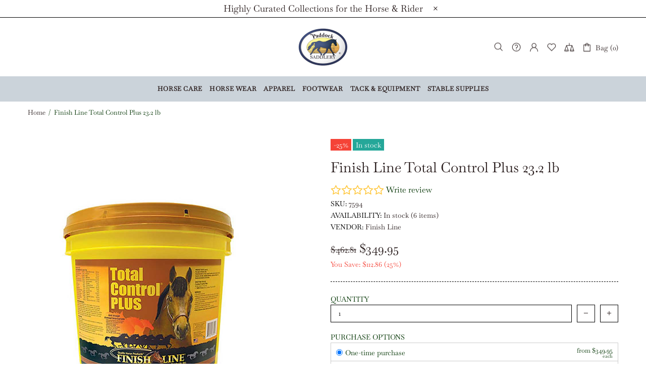

--- FILE ---
content_type: text/html; charset=utf-8
request_url: https://www.google.com/recaptcha/api2/anchor?ar=1&k=6LfYkxIUAAAAAA9TqFszdqNP4ucBqajkiPD0XY_j&co=aHR0cHM6Ly9wYWRkb2Nrc2FkZGxlcnkuY29tOjQ0Mw..&hl=en&v=PoyoqOPhxBO7pBk68S4YbpHZ&theme=light&size=normal&anchor-ms=20000&execute-ms=30000&cb=7a7x65ce6mt
body_size: 49230
content:
<!DOCTYPE HTML><html dir="ltr" lang="en"><head><meta http-equiv="Content-Type" content="text/html; charset=UTF-8">
<meta http-equiv="X-UA-Compatible" content="IE=edge">
<title>reCAPTCHA</title>
<style type="text/css">
/* cyrillic-ext */
@font-face {
  font-family: 'Roboto';
  font-style: normal;
  font-weight: 400;
  font-stretch: 100%;
  src: url(//fonts.gstatic.com/s/roboto/v48/KFO7CnqEu92Fr1ME7kSn66aGLdTylUAMa3GUBHMdazTgWw.woff2) format('woff2');
  unicode-range: U+0460-052F, U+1C80-1C8A, U+20B4, U+2DE0-2DFF, U+A640-A69F, U+FE2E-FE2F;
}
/* cyrillic */
@font-face {
  font-family: 'Roboto';
  font-style: normal;
  font-weight: 400;
  font-stretch: 100%;
  src: url(//fonts.gstatic.com/s/roboto/v48/KFO7CnqEu92Fr1ME7kSn66aGLdTylUAMa3iUBHMdazTgWw.woff2) format('woff2');
  unicode-range: U+0301, U+0400-045F, U+0490-0491, U+04B0-04B1, U+2116;
}
/* greek-ext */
@font-face {
  font-family: 'Roboto';
  font-style: normal;
  font-weight: 400;
  font-stretch: 100%;
  src: url(//fonts.gstatic.com/s/roboto/v48/KFO7CnqEu92Fr1ME7kSn66aGLdTylUAMa3CUBHMdazTgWw.woff2) format('woff2');
  unicode-range: U+1F00-1FFF;
}
/* greek */
@font-face {
  font-family: 'Roboto';
  font-style: normal;
  font-weight: 400;
  font-stretch: 100%;
  src: url(//fonts.gstatic.com/s/roboto/v48/KFO7CnqEu92Fr1ME7kSn66aGLdTylUAMa3-UBHMdazTgWw.woff2) format('woff2');
  unicode-range: U+0370-0377, U+037A-037F, U+0384-038A, U+038C, U+038E-03A1, U+03A3-03FF;
}
/* math */
@font-face {
  font-family: 'Roboto';
  font-style: normal;
  font-weight: 400;
  font-stretch: 100%;
  src: url(//fonts.gstatic.com/s/roboto/v48/KFO7CnqEu92Fr1ME7kSn66aGLdTylUAMawCUBHMdazTgWw.woff2) format('woff2');
  unicode-range: U+0302-0303, U+0305, U+0307-0308, U+0310, U+0312, U+0315, U+031A, U+0326-0327, U+032C, U+032F-0330, U+0332-0333, U+0338, U+033A, U+0346, U+034D, U+0391-03A1, U+03A3-03A9, U+03B1-03C9, U+03D1, U+03D5-03D6, U+03F0-03F1, U+03F4-03F5, U+2016-2017, U+2034-2038, U+203C, U+2040, U+2043, U+2047, U+2050, U+2057, U+205F, U+2070-2071, U+2074-208E, U+2090-209C, U+20D0-20DC, U+20E1, U+20E5-20EF, U+2100-2112, U+2114-2115, U+2117-2121, U+2123-214F, U+2190, U+2192, U+2194-21AE, U+21B0-21E5, U+21F1-21F2, U+21F4-2211, U+2213-2214, U+2216-22FF, U+2308-230B, U+2310, U+2319, U+231C-2321, U+2336-237A, U+237C, U+2395, U+239B-23B7, U+23D0, U+23DC-23E1, U+2474-2475, U+25AF, U+25B3, U+25B7, U+25BD, U+25C1, U+25CA, U+25CC, U+25FB, U+266D-266F, U+27C0-27FF, U+2900-2AFF, U+2B0E-2B11, U+2B30-2B4C, U+2BFE, U+3030, U+FF5B, U+FF5D, U+1D400-1D7FF, U+1EE00-1EEFF;
}
/* symbols */
@font-face {
  font-family: 'Roboto';
  font-style: normal;
  font-weight: 400;
  font-stretch: 100%;
  src: url(//fonts.gstatic.com/s/roboto/v48/KFO7CnqEu92Fr1ME7kSn66aGLdTylUAMaxKUBHMdazTgWw.woff2) format('woff2');
  unicode-range: U+0001-000C, U+000E-001F, U+007F-009F, U+20DD-20E0, U+20E2-20E4, U+2150-218F, U+2190, U+2192, U+2194-2199, U+21AF, U+21E6-21F0, U+21F3, U+2218-2219, U+2299, U+22C4-22C6, U+2300-243F, U+2440-244A, U+2460-24FF, U+25A0-27BF, U+2800-28FF, U+2921-2922, U+2981, U+29BF, U+29EB, U+2B00-2BFF, U+4DC0-4DFF, U+FFF9-FFFB, U+10140-1018E, U+10190-1019C, U+101A0, U+101D0-101FD, U+102E0-102FB, U+10E60-10E7E, U+1D2C0-1D2D3, U+1D2E0-1D37F, U+1F000-1F0FF, U+1F100-1F1AD, U+1F1E6-1F1FF, U+1F30D-1F30F, U+1F315, U+1F31C, U+1F31E, U+1F320-1F32C, U+1F336, U+1F378, U+1F37D, U+1F382, U+1F393-1F39F, U+1F3A7-1F3A8, U+1F3AC-1F3AF, U+1F3C2, U+1F3C4-1F3C6, U+1F3CA-1F3CE, U+1F3D4-1F3E0, U+1F3ED, U+1F3F1-1F3F3, U+1F3F5-1F3F7, U+1F408, U+1F415, U+1F41F, U+1F426, U+1F43F, U+1F441-1F442, U+1F444, U+1F446-1F449, U+1F44C-1F44E, U+1F453, U+1F46A, U+1F47D, U+1F4A3, U+1F4B0, U+1F4B3, U+1F4B9, U+1F4BB, U+1F4BF, U+1F4C8-1F4CB, U+1F4D6, U+1F4DA, U+1F4DF, U+1F4E3-1F4E6, U+1F4EA-1F4ED, U+1F4F7, U+1F4F9-1F4FB, U+1F4FD-1F4FE, U+1F503, U+1F507-1F50B, U+1F50D, U+1F512-1F513, U+1F53E-1F54A, U+1F54F-1F5FA, U+1F610, U+1F650-1F67F, U+1F687, U+1F68D, U+1F691, U+1F694, U+1F698, U+1F6AD, U+1F6B2, U+1F6B9-1F6BA, U+1F6BC, U+1F6C6-1F6CF, U+1F6D3-1F6D7, U+1F6E0-1F6EA, U+1F6F0-1F6F3, U+1F6F7-1F6FC, U+1F700-1F7FF, U+1F800-1F80B, U+1F810-1F847, U+1F850-1F859, U+1F860-1F887, U+1F890-1F8AD, U+1F8B0-1F8BB, U+1F8C0-1F8C1, U+1F900-1F90B, U+1F93B, U+1F946, U+1F984, U+1F996, U+1F9E9, U+1FA00-1FA6F, U+1FA70-1FA7C, U+1FA80-1FA89, U+1FA8F-1FAC6, U+1FACE-1FADC, U+1FADF-1FAE9, U+1FAF0-1FAF8, U+1FB00-1FBFF;
}
/* vietnamese */
@font-face {
  font-family: 'Roboto';
  font-style: normal;
  font-weight: 400;
  font-stretch: 100%;
  src: url(//fonts.gstatic.com/s/roboto/v48/KFO7CnqEu92Fr1ME7kSn66aGLdTylUAMa3OUBHMdazTgWw.woff2) format('woff2');
  unicode-range: U+0102-0103, U+0110-0111, U+0128-0129, U+0168-0169, U+01A0-01A1, U+01AF-01B0, U+0300-0301, U+0303-0304, U+0308-0309, U+0323, U+0329, U+1EA0-1EF9, U+20AB;
}
/* latin-ext */
@font-face {
  font-family: 'Roboto';
  font-style: normal;
  font-weight: 400;
  font-stretch: 100%;
  src: url(//fonts.gstatic.com/s/roboto/v48/KFO7CnqEu92Fr1ME7kSn66aGLdTylUAMa3KUBHMdazTgWw.woff2) format('woff2');
  unicode-range: U+0100-02BA, U+02BD-02C5, U+02C7-02CC, U+02CE-02D7, U+02DD-02FF, U+0304, U+0308, U+0329, U+1D00-1DBF, U+1E00-1E9F, U+1EF2-1EFF, U+2020, U+20A0-20AB, U+20AD-20C0, U+2113, U+2C60-2C7F, U+A720-A7FF;
}
/* latin */
@font-face {
  font-family: 'Roboto';
  font-style: normal;
  font-weight: 400;
  font-stretch: 100%;
  src: url(//fonts.gstatic.com/s/roboto/v48/KFO7CnqEu92Fr1ME7kSn66aGLdTylUAMa3yUBHMdazQ.woff2) format('woff2');
  unicode-range: U+0000-00FF, U+0131, U+0152-0153, U+02BB-02BC, U+02C6, U+02DA, U+02DC, U+0304, U+0308, U+0329, U+2000-206F, U+20AC, U+2122, U+2191, U+2193, U+2212, U+2215, U+FEFF, U+FFFD;
}
/* cyrillic-ext */
@font-face {
  font-family: 'Roboto';
  font-style: normal;
  font-weight: 500;
  font-stretch: 100%;
  src: url(//fonts.gstatic.com/s/roboto/v48/KFO7CnqEu92Fr1ME7kSn66aGLdTylUAMa3GUBHMdazTgWw.woff2) format('woff2');
  unicode-range: U+0460-052F, U+1C80-1C8A, U+20B4, U+2DE0-2DFF, U+A640-A69F, U+FE2E-FE2F;
}
/* cyrillic */
@font-face {
  font-family: 'Roboto';
  font-style: normal;
  font-weight: 500;
  font-stretch: 100%;
  src: url(//fonts.gstatic.com/s/roboto/v48/KFO7CnqEu92Fr1ME7kSn66aGLdTylUAMa3iUBHMdazTgWw.woff2) format('woff2');
  unicode-range: U+0301, U+0400-045F, U+0490-0491, U+04B0-04B1, U+2116;
}
/* greek-ext */
@font-face {
  font-family: 'Roboto';
  font-style: normal;
  font-weight: 500;
  font-stretch: 100%;
  src: url(//fonts.gstatic.com/s/roboto/v48/KFO7CnqEu92Fr1ME7kSn66aGLdTylUAMa3CUBHMdazTgWw.woff2) format('woff2');
  unicode-range: U+1F00-1FFF;
}
/* greek */
@font-face {
  font-family: 'Roboto';
  font-style: normal;
  font-weight: 500;
  font-stretch: 100%;
  src: url(//fonts.gstatic.com/s/roboto/v48/KFO7CnqEu92Fr1ME7kSn66aGLdTylUAMa3-UBHMdazTgWw.woff2) format('woff2');
  unicode-range: U+0370-0377, U+037A-037F, U+0384-038A, U+038C, U+038E-03A1, U+03A3-03FF;
}
/* math */
@font-face {
  font-family: 'Roboto';
  font-style: normal;
  font-weight: 500;
  font-stretch: 100%;
  src: url(//fonts.gstatic.com/s/roboto/v48/KFO7CnqEu92Fr1ME7kSn66aGLdTylUAMawCUBHMdazTgWw.woff2) format('woff2');
  unicode-range: U+0302-0303, U+0305, U+0307-0308, U+0310, U+0312, U+0315, U+031A, U+0326-0327, U+032C, U+032F-0330, U+0332-0333, U+0338, U+033A, U+0346, U+034D, U+0391-03A1, U+03A3-03A9, U+03B1-03C9, U+03D1, U+03D5-03D6, U+03F0-03F1, U+03F4-03F5, U+2016-2017, U+2034-2038, U+203C, U+2040, U+2043, U+2047, U+2050, U+2057, U+205F, U+2070-2071, U+2074-208E, U+2090-209C, U+20D0-20DC, U+20E1, U+20E5-20EF, U+2100-2112, U+2114-2115, U+2117-2121, U+2123-214F, U+2190, U+2192, U+2194-21AE, U+21B0-21E5, U+21F1-21F2, U+21F4-2211, U+2213-2214, U+2216-22FF, U+2308-230B, U+2310, U+2319, U+231C-2321, U+2336-237A, U+237C, U+2395, U+239B-23B7, U+23D0, U+23DC-23E1, U+2474-2475, U+25AF, U+25B3, U+25B7, U+25BD, U+25C1, U+25CA, U+25CC, U+25FB, U+266D-266F, U+27C0-27FF, U+2900-2AFF, U+2B0E-2B11, U+2B30-2B4C, U+2BFE, U+3030, U+FF5B, U+FF5D, U+1D400-1D7FF, U+1EE00-1EEFF;
}
/* symbols */
@font-face {
  font-family: 'Roboto';
  font-style: normal;
  font-weight: 500;
  font-stretch: 100%;
  src: url(//fonts.gstatic.com/s/roboto/v48/KFO7CnqEu92Fr1ME7kSn66aGLdTylUAMaxKUBHMdazTgWw.woff2) format('woff2');
  unicode-range: U+0001-000C, U+000E-001F, U+007F-009F, U+20DD-20E0, U+20E2-20E4, U+2150-218F, U+2190, U+2192, U+2194-2199, U+21AF, U+21E6-21F0, U+21F3, U+2218-2219, U+2299, U+22C4-22C6, U+2300-243F, U+2440-244A, U+2460-24FF, U+25A0-27BF, U+2800-28FF, U+2921-2922, U+2981, U+29BF, U+29EB, U+2B00-2BFF, U+4DC0-4DFF, U+FFF9-FFFB, U+10140-1018E, U+10190-1019C, U+101A0, U+101D0-101FD, U+102E0-102FB, U+10E60-10E7E, U+1D2C0-1D2D3, U+1D2E0-1D37F, U+1F000-1F0FF, U+1F100-1F1AD, U+1F1E6-1F1FF, U+1F30D-1F30F, U+1F315, U+1F31C, U+1F31E, U+1F320-1F32C, U+1F336, U+1F378, U+1F37D, U+1F382, U+1F393-1F39F, U+1F3A7-1F3A8, U+1F3AC-1F3AF, U+1F3C2, U+1F3C4-1F3C6, U+1F3CA-1F3CE, U+1F3D4-1F3E0, U+1F3ED, U+1F3F1-1F3F3, U+1F3F5-1F3F7, U+1F408, U+1F415, U+1F41F, U+1F426, U+1F43F, U+1F441-1F442, U+1F444, U+1F446-1F449, U+1F44C-1F44E, U+1F453, U+1F46A, U+1F47D, U+1F4A3, U+1F4B0, U+1F4B3, U+1F4B9, U+1F4BB, U+1F4BF, U+1F4C8-1F4CB, U+1F4D6, U+1F4DA, U+1F4DF, U+1F4E3-1F4E6, U+1F4EA-1F4ED, U+1F4F7, U+1F4F9-1F4FB, U+1F4FD-1F4FE, U+1F503, U+1F507-1F50B, U+1F50D, U+1F512-1F513, U+1F53E-1F54A, U+1F54F-1F5FA, U+1F610, U+1F650-1F67F, U+1F687, U+1F68D, U+1F691, U+1F694, U+1F698, U+1F6AD, U+1F6B2, U+1F6B9-1F6BA, U+1F6BC, U+1F6C6-1F6CF, U+1F6D3-1F6D7, U+1F6E0-1F6EA, U+1F6F0-1F6F3, U+1F6F7-1F6FC, U+1F700-1F7FF, U+1F800-1F80B, U+1F810-1F847, U+1F850-1F859, U+1F860-1F887, U+1F890-1F8AD, U+1F8B0-1F8BB, U+1F8C0-1F8C1, U+1F900-1F90B, U+1F93B, U+1F946, U+1F984, U+1F996, U+1F9E9, U+1FA00-1FA6F, U+1FA70-1FA7C, U+1FA80-1FA89, U+1FA8F-1FAC6, U+1FACE-1FADC, U+1FADF-1FAE9, U+1FAF0-1FAF8, U+1FB00-1FBFF;
}
/* vietnamese */
@font-face {
  font-family: 'Roboto';
  font-style: normal;
  font-weight: 500;
  font-stretch: 100%;
  src: url(//fonts.gstatic.com/s/roboto/v48/KFO7CnqEu92Fr1ME7kSn66aGLdTylUAMa3OUBHMdazTgWw.woff2) format('woff2');
  unicode-range: U+0102-0103, U+0110-0111, U+0128-0129, U+0168-0169, U+01A0-01A1, U+01AF-01B0, U+0300-0301, U+0303-0304, U+0308-0309, U+0323, U+0329, U+1EA0-1EF9, U+20AB;
}
/* latin-ext */
@font-face {
  font-family: 'Roboto';
  font-style: normal;
  font-weight: 500;
  font-stretch: 100%;
  src: url(//fonts.gstatic.com/s/roboto/v48/KFO7CnqEu92Fr1ME7kSn66aGLdTylUAMa3KUBHMdazTgWw.woff2) format('woff2');
  unicode-range: U+0100-02BA, U+02BD-02C5, U+02C7-02CC, U+02CE-02D7, U+02DD-02FF, U+0304, U+0308, U+0329, U+1D00-1DBF, U+1E00-1E9F, U+1EF2-1EFF, U+2020, U+20A0-20AB, U+20AD-20C0, U+2113, U+2C60-2C7F, U+A720-A7FF;
}
/* latin */
@font-face {
  font-family: 'Roboto';
  font-style: normal;
  font-weight: 500;
  font-stretch: 100%;
  src: url(//fonts.gstatic.com/s/roboto/v48/KFO7CnqEu92Fr1ME7kSn66aGLdTylUAMa3yUBHMdazQ.woff2) format('woff2');
  unicode-range: U+0000-00FF, U+0131, U+0152-0153, U+02BB-02BC, U+02C6, U+02DA, U+02DC, U+0304, U+0308, U+0329, U+2000-206F, U+20AC, U+2122, U+2191, U+2193, U+2212, U+2215, U+FEFF, U+FFFD;
}
/* cyrillic-ext */
@font-face {
  font-family: 'Roboto';
  font-style: normal;
  font-weight: 900;
  font-stretch: 100%;
  src: url(//fonts.gstatic.com/s/roboto/v48/KFO7CnqEu92Fr1ME7kSn66aGLdTylUAMa3GUBHMdazTgWw.woff2) format('woff2');
  unicode-range: U+0460-052F, U+1C80-1C8A, U+20B4, U+2DE0-2DFF, U+A640-A69F, U+FE2E-FE2F;
}
/* cyrillic */
@font-face {
  font-family: 'Roboto';
  font-style: normal;
  font-weight: 900;
  font-stretch: 100%;
  src: url(//fonts.gstatic.com/s/roboto/v48/KFO7CnqEu92Fr1ME7kSn66aGLdTylUAMa3iUBHMdazTgWw.woff2) format('woff2');
  unicode-range: U+0301, U+0400-045F, U+0490-0491, U+04B0-04B1, U+2116;
}
/* greek-ext */
@font-face {
  font-family: 'Roboto';
  font-style: normal;
  font-weight: 900;
  font-stretch: 100%;
  src: url(//fonts.gstatic.com/s/roboto/v48/KFO7CnqEu92Fr1ME7kSn66aGLdTylUAMa3CUBHMdazTgWw.woff2) format('woff2');
  unicode-range: U+1F00-1FFF;
}
/* greek */
@font-face {
  font-family: 'Roboto';
  font-style: normal;
  font-weight: 900;
  font-stretch: 100%;
  src: url(//fonts.gstatic.com/s/roboto/v48/KFO7CnqEu92Fr1ME7kSn66aGLdTylUAMa3-UBHMdazTgWw.woff2) format('woff2');
  unicode-range: U+0370-0377, U+037A-037F, U+0384-038A, U+038C, U+038E-03A1, U+03A3-03FF;
}
/* math */
@font-face {
  font-family: 'Roboto';
  font-style: normal;
  font-weight: 900;
  font-stretch: 100%;
  src: url(//fonts.gstatic.com/s/roboto/v48/KFO7CnqEu92Fr1ME7kSn66aGLdTylUAMawCUBHMdazTgWw.woff2) format('woff2');
  unicode-range: U+0302-0303, U+0305, U+0307-0308, U+0310, U+0312, U+0315, U+031A, U+0326-0327, U+032C, U+032F-0330, U+0332-0333, U+0338, U+033A, U+0346, U+034D, U+0391-03A1, U+03A3-03A9, U+03B1-03C9, U+03D1, U+03D5-03D6, U+03F0-03F1, U+03F4-03F5, U+2016-2017, U+2034-2038, U+203C, U+2040, U+2043, U+2047, U+2050, U+2057, U+205F, U+2070-2071, U+2074-208E, U+2090-209C, U+20D0-20DC, U+20E1, U+20E5-20EF, U+2100-2112, U+2114-2115, U+2117-2121, U+2123-214F, U+2190, U+2192, U+2194-21AE, U+21B0-21E5, U+21F1-21F2, U+21F4-2211, U+2213-2214, U+2216-22FF, U+2308-230B, U+2310, U+2319, U+231C-2321, U+2336-237A, U+237C, U+2395, U+239B-23B7, U+23D0, U+23DC-23E1, U+2474-2475, U+25AF, U+25B3, U+25B7, U+25BD, U+25C1, U+25CA, U+25CC, U+25FB, U+266D-266F, U+27C0-27FF, U+2900-2AFF, U+2B0E-2B11, U+2B30-2B4C, U+2BFE, U+3030, U+FF5B, U+FF5D, U+1D400-1D7FF, U+1EE00-1EEFF;
}
/* symbols */
@font-face {
  font-family: 'Roboto';
  font-style: normal;
  font-weight: 900;
  font-stretch: 100%;
  src: url(//fonts.gstatic.com/s/roboto/v48/KFO7CnqEu92Fr1ME7kSn66aGLdTylUAMaxKUBHMdazTgWw.woff2) format('woff2');
  unicode-range: U+0001-000C, U+000E-001F, U+007F-009F, U+20DD-20E0, U+20E2-20E4, U+2150-218F, U+2190, U+2192, U+2194-2199, U+21AF, U+21E6-21F0, U+21F3, U+2218-2219, U+2299, U+22C4-22C6, U+2300-243F, U+2440-244A, U+2460-24FF, U+25A0-27BF, U+2800-28FF, U+2921-2922, U+2981, U+29BF, U+29EB, U+2B00-2BFF, U+4DC0-4DFF, U+FFF9-FFFB, U+10140-1018E, U+10190-1019C, U+101A0, U+101D0-101FD, U+102E0-102FB, U+10E60-10E7E, U+1D2C0-1D2D3, U+1D2E0-1D37F, U+1F000-1F0FF, U+1F100-1F1AD, U+1F1E6-1F1FF, U+1F30D-1F30F, U+1F315, U+1F31C, U+1F31E, U+1F320-1F32C, U+1F336, U+1F378, U+1F37D, U+1F382, U+1F393-1F39F, U+1F3A7-1F3A8, U+1F3AC-1F3AF, U+1F3C2, U+1F3C4-1F3C6, U+1F3CA-1F3CE, U+1F3D4-1F3E0, U+1F3ED, U+1F3F1-1F3F3, U+1F3F5-1F3F7, U+1F408, U+1F415, U+1F41F, U+1F426, U+1F43F, U+1F441-1F442, U+1F444, U+1F446-1F449, U+1F44C-1F44E, U+1F453, U+1F46A, U+1F47D, U+1F4A3, U+1F4B0, U+1F4B3, U+1F4B9, U+1F4BB, U+1F4BF, U+1F4C8-1F4CB, U+1F4D6, U+1F4DA, U+1F4DF, U+1F4E3-1F4E6, U+1F4EA-1F4ED, U+1F4F7, U+1F4F9-1F4FB, U+1F4FD-1F4FE, U+1F503, U+1F507-1F50B, U+1F50D, U+1F512-1F513, U+1F53E-1F54A, U+1F54F-1F5FA, U+1F610, U+1F650-1F67F, U+1F687, U+1F68D, U+1F691, U+1F694, U+1F698, U+1F6AD, U+1F6B2, U+1F6B9-1F6BA, U+1F6BC, U+1F6C6-1F6CF, U+1F6D3-1F6D7, U+1F6E0-1F6EA, U+1F6F0-1F6F3, U+1F6F7-1F6FC, U+1F700-1F7FF, U+1F800-1F80B, U+1F810-1F847, U+1F850-1F859, U+1F860-1F887, U+1F890-1F8AD, U+1F8B0-1F8BB, U+1F8C0-1F8C1, U+1F900-1F90B, U+1F93B, U+1F946, U+1F984, U+1F996, U+1F9E9, U+1FA00-1FA6F, U+1FA70-1FA7C, U+1FA80-1FA89, U+1FA8F-1FAC6, U+1FACE-1FADC, U+1FADF-1FAE9, U+1FAF0-1FAF8, U+1FB00-1FBFF;
}
/* vietnamese */
@font-face {
  font-family: 'Roboto';
  font-style: normal;
  font-weight: 900;
  font-stretch: 100%;
  src: url(//fonts.gstatic.com/s/roboto/v48/KFO7CnqEu92Fr1ME7kSn66aGLdTylUAMa3OUBHMdazTgWw.woff2) format('woff2');
  unicode-range: U+0102-0103, U+0110-0111, U+0128-0129, U+0168-0169, U+01A0-01A1, U+01AF-01B0, U+0300-0301, U+0303-0304, U+0308-0309, U+0323, U+0329, U+1EA0-1EF9, U+20AB;
}
/* latin-ext */
@font-face {
  font-family: 'Roboto';
  font-style: normal;
  font-weight: 900;
  font-stretch: 100%;
  src: url(//fonts.gstatic.com/s/roboto/v48/KFO7CnqEu92Fr1ME7kSn66aGLdTylUAMa3KUBHMdazTgWw.woff2) format('woff2');
  unicode-range: U+0100-02BA, U+02BD-02C5, U+02C7-02CC, U+02CE-02D7, U+02DD-02FF, U+0304, U+0308, U+0329, U+1D00-1DBF, U+1E00-1E9F, U+1EF2-1EFF, U+2020, U+20A0-20AB, U+20AD-20C0, U+2113, U+2C60-2C7F, U+A720-A7FF;
}
/* latin */
@font-face {
  font-family: 'Roboto';
  font-style: normal;
  font-weight: 900;
  font-stretch: 100%;
  src: url(//fonts.gstatic.com/s/roboto/v48/KFO7CnqEu92Fr1ME7kSn66aGLdTylUAMa3yUBHMdazQ.woff2) format('woff2');
  unicode-range: U+0000-00FF, U+0131, U+0152-0153, U+02BB-02BC, U+02C6, U+02DA, U+02DC, U+0304, U+0308, U+0329, U+2000-206F, U+20AC, U+2122, U+2191, U+2193, U+2212, U+2215, U+FEFF, U+FFFD;
}

</style>
<link rel="stylesheet" type="text/css" href="https://www.gstatic.com/recaptcha/releases/PoyoqOPhxBO7pBk68S4YbpHZ/styles__ltr.css">
<script nonce="HV1u3q7LlhNH9KMEJbMHuQ" type="text/javascript">window['__recaptcha_api'] = 'https://www.google.com/recaptcha/api2/';</script>
<script type="text/javascript" src="https://www.gstatic.com/recaptcha/releases/PoyoqOPhxBO7pBk68S4YbpHZ/recaptcha__en.js" nonce="HV1u3q7LlhNH9KMEJbMHuQ">
      
    </script></head>
<body><div id="rc-anchor-alert" class="rc-anchor-alert"></div>
<input type="hidden" id="recaptcha-token" value="[base64]">
<script type="text/javascript" nonce="HV1u3q7LlhNH9KMEJbMHuQ">
      recaptcha.anchor.Main.init("[\x22ainput\x22,[\x22bgdata\x22,\x22\x22,\[base64]/[base64]/MjU1Ong/[base64]/[base64]/[base64]/[base64]/[base64]/[base64]/[base64]/[base64]/[base64]/[base64]/[base64]/[base64]/[base64]/[base64]/[base64]\\u003d\x22,\[base64]\\u003d\\u003d\x22,\[base64]/[base64]/[base64]/DqsKxM0I2D8OCNgI2woASfWEvBDYBZTY/[base64]/w4Fbw458w4A/[base64]/[base64]/CjsOWbcOafUEvHncEwrFELTLDnlMDw67DoVrCsXx6MQnDoSDDisOdw7Y2w6LCsMK3c8OxHxRyacObwpgCDWvDvsKfG8KKwqTCtAFRAcKXwqwfacKyw40fQhdFwoFHw5TDlmRufsONw77DkMOVJsK0w4VjwqNQwpxiw7FvHxU+wr/CnMOZbQXCqDo9fsOdOsOqLsKNw5QUCDfCnsOpw6DCmMO9w5XCswfDr2jDrVzDqXbCqxvChsKOwpjDr2rCuHpgccKzwoLCpB/DqWnDpkUzw4wlwrrCosK6wpTDtyQKeMO3w7zDvcO5Y8OJwqXDiMKQw6/Ct39VwoppwqVxwr1yw7XCqC9Iw7xzGXzDrMOAUxHCl1/[base64]/Dp8KXwpLCuGZtwp/DsWIsOTFtDcOtwqfCkGPClxE6wpjDujsiY2IILMOLNV3CosKwwpHDucKFT2LDkhVGLcK9woAPWHLCmMKMwo57N2cITsONw5fDtibDo8OcwqkqUD/CoGh5w4F0woZsKsOnDhHDnmHDmsOMwpYCw61TMjnDscKDR2DDk8O3w5LCqsKMXwlYC8Kjwo7DhkwfXnATwrcEDzzDjlnCkgd2d8Ocw5Eow5XChmnDhXTCtx/Dl2LCrwXDgsKVbMK6fg4Qw6oFMQtLw6cDw5slMsKkCwkDTVUXFR0xwpzCqzLDjzjCl8O0w68Bwo4Cw4rDqMKsw6tLUMOvwq/[base64]/DvMK/wo1Kw4lpEcK9PATDpALDjMO+w79hw4QVw6Iiw7cgcB1TEsK3A8KewoQ4LGjDhQTDtcOrFFEbAsKMG148w6sZw6TDmcOIw6TCv8KKV8KrWsOUcXDDp8KOC8Kiw67Cj8O+XsOuwp3Cv3vDvW3DgVvDrBIVf8KuXcORKSDDucKnHEEjw6zCqjzCnE1Xwp/Dr8OWw5d9woPDqcO0O8KsFsKkBMOJwrslGyHDuX9eTxPCsMOlRxQYGMKFwo4RwokjasO9w5wWw5ZTwrlUXMOyJ8KAwqdpSTNBw5Bywr/CisO/[base64]/CosK6TsOEfsO6HcK+ZcOPwqdCZVTDqsK5GnTCoMOIw7UUDMOtw7FawonCi1F8wrrDjEsWQ8KzeMO1fcKXT3/CnSLDoA9jw7LDlw3CoUEqOlnDr8KuAcOCRGzDrWZnMcKEwp91CV3CsjBwwo5Mw7vDnsO8wp1iY1/Cmx3DvykJw5/DvDAnwqXDpmBkwpTCsRlnw43CoDoFwqwpw7gEwrodw7tcw4QEB8K3wpzDoWvCv8OaG8KsScKEwr7CrSd6cAkJBMK/w6zCoMKLJ8KAwrQ/woUHB193wpzCpAMuw4PCqFtZw5vDnxxTw5sZwqnDkw8jwr8/w4bChcKAfnzDnj5RRMORFsKTwoDCsMOCWAICMMKiw43CgT/DkMKtw7DDtMOCR8KBSG4KV39cw4jCiCxFw57Dk8KQwp1vwqAVwoTCkSDCgsKQV8Kqwqt+TDceWMOiwo1Uw5/CosOww5FyBMKTQ8O5T2zDosOXw6HDnQnCpcKMWsOvcMOwIUENXCURw5R+w5lXw4HDlzXCgyR5JsOcaijDrVcUccOBwr7CgkJLw7TCkUZTGEDDh1/CgAR+w6J/D8O/[base64]/Ckx9rBwjDnsOUJsOJw4DDkMOhw7VMwpfCucKYwpDDnMKgJm7DnnRhw5LDtF3CoEHChcOCw6M2WsKqU8KdMWXDhAcLw7zCuMOjwrgiw4TDk8Kew4HDo08NM8OFwr3Cj8KGw6pgVcK4A03ClMOHBynCiMKONcKSBFFiSSBWwpRgSH1/TcOhQsOvw7bCqMKQw70LQcKeQMKfCTFvJcOVw7LDtFvDn0TCkXbCqFRfFsKTXcKKw59Dw5g9wphDBQ3ChMKLXA/DpMKKesK/w4BOwrlVOMKPw5PCnsOuwpbCkCXDlcKXw4LCk8KdXkTCmlIZesOXwpfDoMK7wp5XVFt9eQzCrHlMwpTCg24Kw7/CmcOLw7TCn8O8wo3DmBTDuMOew7LCuWnCnw/[base64]/[base64]/[base64]/Ix7CgMOowokfwqQhw4J8IMOhYUMHJ8OcRcKfAsOWAz/[base64]/CihsDwpXDqRTCuMOQwo0SwqQEwqzDoEheRcKjw7LDnTsoFcO9M8KcERPDhMKkdTLCicKuw6cewq81ECHCrsOKwqsDacOvwqMfYsKJacOTN8KsDXJDw483wrRow7zDg0XDmRDCgMOBwrnDvsKzEMOUw4rCminCisOOccO+CxE6FSUqYMKfwp/ChD8Jw7nCnnPChSHCuS55wpfDsMKWw4JOLU0IwpPCj3XDn8OQA04zw7saWMKRw6ATw7Z+w4TCiBXDg1FBw4cNw6Qgw5PDuMKQwrTDrMKBw68FAcKMw6/CgivDhcOJclLChW/DscOBBgPCn8KBQGHCnsOdwo4vTg4AwrLDtEwIUcOhdcOXwobDuxPCt8K6HcOOwq/DngVbHBLClS/DtsKAwqtyw7zCjsKuwpLDribCnMKsw7DCsQgLwoDCuAfDr8ONBi89JADClcO8fj/[base64]/[base64]/AcK0WRfDoXZyYsKPcxE3w53ChMOge8OiOkIzw5F+R8KQNMK0w4FHw5jCkMO4fSs2w6kZwrvChCrCmcK+VMOeAiXDj8OVwphcw4cdw6rCkkbDrVFSw7Y/LAbDvwcIOMOowqrDonA9w4vCi8KZYnIxw6XCn8OVw6nDnMO8djJXwosJwqjCpxIwTQnDszfCp8OHwo7CsEVmDcKcWsOpwrzDiSjCr3bDtsOxfRICwqpBHmzDg8KQdMOIw5nDlmHCvcKNw4ckeH9qwpjCs8O8wrsXw4XDuSHDoAjDnGcrw6zCssKzw7fDj8K0w5bCixY/[base64]/w6ATw4DDhMKlH0zDlC4zwpBJK0Jsw7zDvD3CrMOpQ3BywpciFE3DicOaw7PCh8KxwojCusKkwqLDkRUQwrHCt0nDocKbwqsbHBfDgsO9w4DCrcK1w6EYwrrDuyo2DGnDhg/[base64]/[base64]/ChcKpIUl4eHx3JsOEw6ckPzfCqFRow4/DiGdXwpcuwpjDt8O9IcOhw7/Cv8KqAFTCi8OmAcKWwppqwrXChMK3FX/[base64]/DujnCrVh3woDDoMOYXMOMPyvDtFTDn3/Dv8KFQEQhFmjCnH3DhsKywrxFZTlqw5rDmCI8SHrCq3PDsV4TExbCgMKiXcOHTQ1Vwq5LFsKSw5knU3AWZMOtw4jCg8KyEgZyw5vDv8OtEXQXW8OPF8OIbQfDgG4gwr3Dm8KZwoktcA3DqsKPCMKIO1jCsS/DlsK0V01TQjPDocK8wr4ww58XZsKwCcOjwq7ClsKrU3tSw6NzNsOkWcKVw7/Cq0h+HcKLwp1VNg4rIMO5w67Dn2LDlMOCwr7DocK3w6vCi8KcAcKjQz09cW7DisKFw6RWKsONwrDDllPCicOywpjCq8OXw7/[base64]/[base64]/ChwrDgBlLw7oPdnjCtlfDoMOmw4JaW0B0w6/DrsKiw6HCgMOdTWMHwpkpwq8PXGJ8Z8OdCRvDssOwwq3CusKMwprDrsOIwrXCvS3CvcOtEw7CoCIPEFZHwrvDq8OjI8KFAMKZLn7DjsKfw5kWSsKCLmZTfcOmVcO9YC/CnkjDosOawonDpcORV8ObwpzDnMKHw7TDv24ow6Mfw5IVJ2wYbwVLwpnCj3zDml7CgRPDvhvDrXjDvgnDr8ONw5Arf0nDm0pPAMOewrcywozDu8KTwqAkw7gFB8OTNMKXwrpFIcK/[base64]/[base64]/DtipHTsKbJ8Ocwo7Dq8O2w5ouEVl4ZB0bFcODUMOTOsOSDWrDkMKIeMKjCcKRwoHDtTDCsywUb2wQw5DDj8OJNUrCp8KyK1zCnsKzVhvDuRHDnH3DlUTCpsKow6Mlw6DCj3hpbG3Dr8OccsOlwp9ebGfCpcKpFSUzwocqd2UqSU8sw5nClMOawqRFwprCo8O/[base64]/[base64]/DnsOyKMKRwq0swpLCucKuwrUOw7nCl8KNw4l2w7pDwqTDssKPw6LCszzDlxTCpsOkUQHCjsKfKMOjwqzCsHzCl8KIwp1xdMO/w589JsKabMK5woxLNMORw43CiMOpWm3Dq3fDv3NvwrBKbQh5bxzCqiDCtcO2WANLw6I6wqtZw43CvcK0w7sMKsKWw5RMw6c7wq/Ck0zDvV3CgsOrw6LCrl/[base64]/CmsOmYMOvwoEnOMOhJ8Kqw7zDm14zJcOWcEPCvyzDrDAvHMOzw6nDtXgReMKDwoR4DsOSXwrDr8OdNMKPSMK5E33CsMORLcOOIycASmLDuMK4AcKEw458BU01w5IlacO6w4PDkcK1bsKYwqtcbHPDmkvCl3dUK8KkN8OIw4XDt3nCtsKLEsOWXHfCpMO4IkIaRRPChC/Ct8O9w6jDqi7Dmkx8w5pVUx8FLkdrT8KZwoTDljbDnRDDmsOWwrg2wq18wpxfOMKjb8ODwrhpWDtKQl/Du1UCZsO/[base64]/[base64]/Dr8KbwoDDn38adSdfTcKxJXJrwr4nUsOfwpx9B25gw6PCgT4XKxRsw6jDjMOTKMOlwq9qw6Fqw6cTwpfDsEltDBpUFDVbJkvCtsOjYw8dPE7DjFbDk1/DosO0IFFsFVc1T8Kbwp7Dj1RJECYew7TDusO+ZcO/[base64]/[base64]/cRLChsOEwo97w6ogwr4fbwPChGfCqnkrYsKdSyvDnsOVGcKKZSjClsOaLMK9W1nDkMOtex/DkDDDscOgTcKxOirDucKTZHUjY3JlAcODPjkcw7dyRMKBw45aw5bCulg/wr3ChsKgw4XDr8KWO8ORdAIeYA83VSrDpsOHEUBOSMKVVELDqsK8w6/DqVI/w4rCu8OUfg0uwrxHM8K4P8K5bSrChcK0wr0rRG3Dp8KUAMO6w6wVwqnDti/CuhPDpgt+w5U9wpjDhcOXwpU5KGvDtMOIwpXDnjh3w7jDgcOVA8ObwoXCu0vCkcO/w4/Co8KTwprDocOmwrTDh1HDmsOQw6FObGESwrDDqMKXw47DiyVlIz/CoCVKZcKjc8OUwo3Dl8OwwrUOw74RPcOgVzPDiwTDmlvCo8KjZMOow7FNG8OLYsOuwpTCn8OlBsOMa8K0w5jCq1kqLMKtdC7ClG/[base64]/CoMKbw5PCqsKaw6AOYcOsw7o8R8O+FQFWcELCgU3CpgLDqsKbwoTCo8KQwo/Cqz0dAcO7ZlTCssKgwpEqImDDrALDnV7DucKMw5TDm8Oww7E+J0jCsm7ChWlPN8KNwpDDhSrCvn/CmXNJGMOGw7AAISEFC8Ouw4QKw4jCqMKTw5BawofCkXo0wrDDvyHCn8KTw6tPRXDDvivDj3/Doh/[base64]/[base64]/Q29rfFUGMMKNc8KuFVHCqwEUSMKaNsO5TkI0w7/[base64]/dAIWQi8uLcOrQcKJHcKjwr9uXyjCkCLCrhnDt8K9w5xcaxHDtcKpwprCscOJwpjCicOiw5FHcsKlOCgowp/CrsOGZCHDrURNcMO1F0nDvsOMw5VlLsO/[base64]/DucKwwq7Clmgbwqc/[base64]/DucOGXcOfw4rCsyoQwrUSwqjChsODTMOqw4/Cp1bCuy8hw4vCmzdVwrLChsKpw6TDk8OpZsOxwp3DnkHCgEvCg3R5w4PDj2/DrsK/NEMoWsOUw5/DniBDOzrDu8OiDsK8wo/DmAzDlMOxM8OWL1NMR8O3cMOlaBM4HcOiAsOLw4LCjsOZwpDCvgIdw6AEw7nCk8Oee8KJUcKOTsOiI8K0UcKNw5/DhXnCpGvDolxKB8Kqwp/ChMOWw7vCuMKmQsKHw4DDoGsKdSzDh3/[base64]/JMKpIMOedEYUw7IwHA/Cq8KTw4ovw60ARxJvwovDgTjDuMOZw7tGwqZaXMOiNMKwwqQOw7YBwr/DrhPDvcKPDipAw5fDijHCm1TCpHTDsHfCrTvCk8Ojw7ZZU8OrcW5TKcKgUsKGOhYfJkDCozLDrcKWw7DCsDZIwpAqSXR6w4hLwpJQwo3DmT/Cn3saw60ceDfDhMKcw4bCn8KgOWteR8KFFCQ9w5xPNMKzc8OvVsKewp5Dw5jDucKzw51yw4tVfsOVw47ClEfCsw92w7nDmMO9K8Omw7pmUFfDkz3Co8KPQcO4OsKGGTnCkXInH8KDw6vCkMO6wrBswq/Cs8KWKcKLHm9yWcKoBQ5DfFLCp8KBw4QawrLDlRLDl8KHJMKxwoRMGcK+w67CoMOBXiXDjB7CiMKwb8KTw4nChiXDvzRTMcKTL8KzwoPCtg7DpMOEw5/ChcK6woUJHhXCmcOEFFYkbcKEwrg5w6EEwoPCknpiwoIKwr3CoFM3fjswJmXCjMOOdMK7XCAow7ksQcOxwow4bMKGwqARw4DDnHdGa8KCGm5cJ8OHckDDkGvCl8ONQyDDriYCwp9RaDIzw5XDoBLCrV56KkhCw5/Dlzdawp1awo9nw5g4P8O8w4nDrXnDmsO8w7TDg8ONw6JkDsOawpsow5tqwq8EfcKeDcOVw77CmcKRw7fDg37CgsKqw5/[base64]/Dn8O9w5BSw7Brw7xHYnDDk8OAwpxLeXtAwpLCjTfCoMKlAMOdfMOZwrLCpA9cOyx8eBXCq1/DgAzDrkrDoHAYewARXMKEIxvCvWPChUfDpMKOw5PDssK7d8Kuwr4zYcOOLsOZw47Cn0jChgIfBcKMwqIWLFBUTkIsOcOjYnPDssOpw7ciw59bwpRfJ2vDrzTCi8Kjw7DCh0FUw6HCj15dw63DqwLDlSAnMCXDssKCw6rCm8KWwotSw5XDjTnCp8Olw7bCt0/[base64]/Dp8KIwoDCulNoZyAzwp4+FsKGwqHCvsO8XTR/[base64]/DhAwbMzjDvU3DtxBgQkDCrMOXwqnDtcKcwrzCtlQSw5bCicKxwrUXF8Oad8KHwpMbw6Q+w6HDssOWwqpyG0Zwf8OKUGQ0w4Fsw5hPQSZeQRfCs27Ch8KKwrwnFjkSw5/ChMOHw4cQw5bCssOuwqoYbsOmR3zDiCgnfnTDmzTDnsK6wqdLwpZsKSVJwqHCkl5LYkwfQMKLw4DCngDDlsKTI8OrFENAZn/[base64]/CtWcNUUE3w6IXwo/CscK1w6kqTcO0w6DCsg/[base64]/O8KfLUVNw4zDnhHCmMO9w4hxw7ktR8Ocw6xFw79WwpvDm8OpwpY0ECJOw7fDg8OibcKUfSzCmT8Xw6HCh8KiwrMFCCcqw53DusOyWypwwpfCu8KfbcO+w6nDkFwjJnXCtcOgKcKRw4LDuSXDl8OGwrzCisKSY1JlW8KtwqouwpjCssO0wq/DoRTDrMK2wpYfacOGw6lWMcKZw4NOHsOyG8OYw5giBsKtOcKewobCnCRiw5kfwrpywq5HAcKhw48Ww51Hw7NXwpLDrsOQwqMBSGnDgcKKwpkrRMO5wpsrwoo+wq3DqW/[base64]/HTE+dnXCrMO2w7cQC8K2E24jw5oTw4HDkMKVw5ECw6VSwpDCssOfw4/DnMOiw60PeVnDqmbDqxsYw55Yw6RIwpnCm10kwrRcT8Kca8KDwpHCtToJVcKvB8O2woRCwoBXwr4+w5vDq0EmwoNqdBhZL8O2RsOnwo3DtVAQVsOcEm5RKEJ9EDgFw5zCjMKJw5towrdjajs8R8KLw4k2w6osw5LDpDdVw4rDtD4Xwo/DhxMRHicOWjwqSgpAw58jd8KwHMK0UB/Cv1nDhMKvwqgdRz3DgU9AwpLCpcKBwrbDuMKJw7jDkcOvwqgww5nCo2vCrcKCTsKYwodhw5oCw6NyPcKEFmXCpjpMw67Cl8K3RQDCrTxowp4TRcOiw7PDoxfDsMKFbgPDgcKbU2PDpcOoPQ/[base64]/DqAfCrcKYwoAZwqPCl03Cl8O8DcOmFEXCl8ObE8KXdMO5w6E/wqkxwqxaPW/CpRXCrBDCuMOKS3lbAAnCjEsbw6orTjTDvMKwYBtBBMKMw5Y2w5XChkzDs8ODw4VPw5nDksOVwq1/[base64]/CmDnCp8KUw6PDlCPCh1HCvRc7LMOhXMOlwo90Q13Co8KoMsKpw4DClFURw6fDssKbRyVkwr4pesKow793wo3DnzzDnCrDo0zDmFkmw71qfB/Ci2DDq8KMw69ydizDp8K2RyIiwoLChsKOw53DqgYSSMKEwq4Nw6sTJMKUdMOVWsK/wq0TMsOzA8KLTsOCwqzCocK9Y0ghWj9bLChmwp9NwqnDhsKEY8OZVyXDrMKWRlYfBcO9PsKCw7fCkMK2UB1iw4XCuCrDlU3Cv8K9wrbCqDkYw7MnDGfCvl7Dm8ORwr95NXEuexnCnQfCpD/CnMKjTsKMwpXCqQkMwpvDjcKvF8KcUcOWwqxaCsOXRHkZHMOEwoVlCyd/[base64]/DijnDocK5K314Rjh5MUTClGgqUEpRw6rCq8K1fcKWKlFKw6rDmEXChC/Co8OKwrbCiQJ1NcOzwps2fsKrbTXCgHjCisKJwopHwpHDkSrCr8KJaxBcw4fDuMK7UsOHFMK9w4HDv1TDqmUBbmrCm8OFwoLDu8KmTXzDtMOPwrXCqR9tWGrCtMK/QcK/JFnDlMOrHsOpFhvDlcOfJcKrfQHDp8OwLsO7w5wXw7Z+wpbCtcOpBcKcw78nw7J6TVDDsMOTNcKAwpbCmMOzwq9Bw6nCrsOPdXgXwrXCg8OUwr5Lw4nDlsKGw6k9wrLCllTDvFlsFj9/w7sbwpfCsSrCmzbCvENId20XY8OYMMOgwq7Chh/DqgvCjMOMJ1xmX8KVWn8/wphKUUxGw7Vmw5HCjcKzw5PDl8OjSiRsw5vCksOxw4FnFcKPGQzCmcO/[base64]/JynDrcKBesOYKcKFNcKhwpjCmcKbbnheSRTCvMOvEmrChEfCnFNcwqAYDsO9wrAEw5zCuX4yw5rDt8K9w7BCAsKUwoDCuHTDvcKhw5hzIS8HwpzCmsOiw63DqyR0cms8ak/[base64]/[base64]/w4knw6McFCbDv8KUwrXCm8KTw5fDmMObwrHCqsO8wrvDh8O4E8OVMD7DrD3DicOWecORw68YRyReSjjDugk3fWLCizUFw6E4RXh1NcKlwrHDucO5w7TCh2TDrWDCoGhnXsOhfcK0w4N8PHvDgHEEw59owqDDtCY+wr3CoXPDmmBaGm/CqxLDgTBjw5suZcKOM8KXA2DDgsOIwrnCu8KnwqTDgsOCA8OoVMOZw5M9wpXDjcKWw5EGwoDDosK/MFfCkwwZwqvDmSTCsU3CqsK7wpg3wqvCpknCnwRcG8OKw5zCsMOrNhrCusOIwr0jw7bCiTLCh8OHasO4wqvDh8O+wr4sHcOCfMOVw7rDlB/[base64]/CqsKdw5xyDQDCigTCo8O9KMOAQQTCtz1Hw4E0AW7Ck8OPGsKXRVlyZ8KdMVZdwrFswofCksOGEivCpmkbw7rDrcOKwqYkwpDDs8OUwonCr1nCuw1Wwq/[base64]/CkMOqbcOMWcOUAsKuw5bCm8Onwo9cw71TcAPDuGJLTUNiw5J9EcKCwrkQw73DsDBEPMO9LnhxfMOYw5HDrgZhw45SLwzCshnCuzHDs0rCo8OBK8KZwr47Tg1xw64nw61TwpY9aljCosObSyrDkTpNL8KRw6bDpBhbVizDoCbCgMOQwpEhwosaHjR9IsKrwptMw4h/w4NpVV8bU8Otw6FOw63Ch8KKL8OQXwF4dsOTMxBgawHDj8OLZcOIH8OraMKHw6PCkMO2w7U8w6Y/[base64]/AsKxIh0cAMK/ejdzwqd0wqVfasKwwoHCo8KkW8OHw4jDskVeFFnDgm3DtsKHMW3DmMKHAChwOsOrwqcrO17ChQHCuTnDrMKgDWHDsMOPwqcrBzocD1PDtSnCv8OEJGJkw6dULgnDosOjw4lGwosxfsKHw4wdwpLCn8OKw5seKkVBVhXDgMKEHQrCqsK/[base64]/CkHBPGMOhBTEGwrMkwq5LwpjCgR7DsQ/ClcOMVUtOcsOoAxDDtGsOJ1c2wrfDqMOzdSZlV8K8ecKVw7QGw4XDn8Oww6tKBgsZf1d/SMO8a8KzaMOkBgDCjEnDiG3Drk5aHz0NwppSPnjDh20QBsKLwpAXTsKEw4tEwptxw4bDlsKXwrjDiybDr2PCrhJTw5VvwrfDjcOrw5vDuBskwr7DvmzCpcKawqoRw5vCpkDClz1LN0ICOwXCqcK7wrUXwoXChRfDmMOswrsawonDusK1OcKFA8KkFzfCiyx/w7LDqcOcw5LDjcKtFsKqFiEhw7RNB1nDocOVwp1aw5HDrn3DtEPCpcO3VsK+w68Zw7gLQUrCuGnDvSVxKCTCqHfDlMKcOQzDglBdw43CgsKTw7nCkWs7w69MAGrCjitbw7XDqMOBBMOeTwgfIH/[base64]/DpMOIXnjCq8KCw6LCucKMw5NgR8OkwoTDn0rDmDvChsO0w6rDhVPDh0g2G2RLw6peAcOcJMKgw6kDw7sSwq/DmsKHwr9pwr/Cj3EJw49IScKAG2jDlTRlwrtEwqJdFBHDpidlwoszMsKTwpMpJMKCwoMtw68IScOGWC0cJ8K0R8K+dkN0w7YlbWPCmcO3I8Kpw6nCgBzDv3/CocOnw5fDmnJJc8Oqw6PClcOPS8Okw7Blwo3DmMOqQ8K0YMO9w6/[base64]/[base64]/CiwTCnsKreHB1CAPDqsKlw50nw75WUyrCgsOsw5nDs8OUw6rCowTDg8OOw4sJw6fDpsO4w7BjJxzDqMKyMMKgbMKrY8KrM8KPKMKbLV0CawbCqBrCr8OvdDnCvMKnw5zDh8OwwqXCqAzDrToxw4/Cp3AudT7DoCASw5fChTnDvRIuJg/DhCllDsKmw49lOnLCjcO4K8Owwr7Dk8Kgwq3CksKYwr05wqVHwovDswt5G2MMJsKKw5Nsw6VHwrUDwp/CrcKcNMKPOsOUUGZ/D1cewqlBdcKtCMKbd8OYw4d1w5Ygw7XCuitbSMOew7nDh8OjwpsoworCuUjDosKAQ8KbLE8wNlzCucOiworDlcKYwpXCp2LDmWAjwoQWQ8KbwpXDpTrCscOLaMKGaDPDjcObWWBHwqbDrsKBT0/DnTMYwqjDt3kCNFNaQ11qwpxNcXRkw5DCgRZsfm3DnX7CmsOjwrhGwqXDjMKtO8OJwoQYw7jCvEhewpHCkRjCsjFZwppVwoZNPMKEQsOvBsKVwpV8wo/CvkRmw6nDsjR2wrwxw5dkecObwp0RY8OcI8OLw4Jbd8OGfDfCpxvDkcK0w6wiX8OkwqTDviPDncK5fcKjGsKjwqt4FjlPw6R1w6/DtMK7wr9mw4YpMFNfDSrCgMKXM8K7w4HCv8Kaw693wppUAsKzICTCj8KZwpvDtMOzwqYtacKvRQTDjcKawrvCuit2AcKTcSLDjnbCk8OKCl1hw6ARG8OOwpfCpVEoP2Bgw47CiAPDgMOUw7DCk2TDgsKaDA/Ct3E2wq8Hw7rCq2PCtcOFwprCp8OPW3wAUMOtD3Jtw4rDpcOBOAZ2w4RKwqrDvMKwOEA5WcKVwqI/JcOcODcNwp/[base64]/wqwzw6fDqijChQfDosO6LcK1XAZtYylZw6bDrU8Bw7nDr8OXwp3CrWYWMm/CncORPcKkwoAec24PaMKQFMOVEyFEXG7DncOca1x1wpdGwqsGQcKNw5PDkcOAGcOqw4IhbcOKwr7CjXrDtQxDP1ZKA8Oyw7dRw7pRflkqw4vCuFHCrsK8ccOYBgLDjcKgw50Fw6EpVMO2cXzDkVTCk8Oowq9aGcKsc0VXw7rCgMOMwoZbwq/Ct8O7T8OpGAsNwqtsJVNewp5owpjCnwXDnybDg8Kcwr/DjMODXRrDucKxTkpbw6DCqBgMwrEdR2lqwpDDkMKNw4TDl8K/YcK8wpzClsOcaMOkS8ONOsOwwrZmacO4MMKMVMOSQDzDt3fDklvCnMOeFSHCisKHKnnDkcOzOsKdacKpQsOJwqrDgzLCusOdwq0TVsKOKsOCBW5cYsKiw7HClMKkwro7wrDDtjXCusKaOm3DvcO+e0NOwqPDq8K/wowjwrTCnTLCgsO/wqVkwrrCtcKuH8Kpw5EZVnMMB1nDmMKySsK2w6zDo2/[base64]/[base64]/DgcKiwoTCn8OfFcKYFcKtP8KBwrLCi8OkP8KpwqrCjsOYwql5dDLDiiXDtlE3woNxNsOWwrFfEsOpw6ghacKYHMOEwq4Fw6dDfwnClsOoSzTDrDDCkh/CkcOrJ8ObwrdLwpDDowpWEiowwotjwoo7LsKEfk/DizBiY0vDkMKEwpxscMKkaMK1wrwxTsO2w5VGFFsNwozCisKyGHDChcKdw5rCnMKoDg57w7FtMSNzJSHDhTYpdmdewqDDo1c8ak4PTcOXwoHDocKFwrXDgHtlNXrCj8KSeMKXG8OEwonCkzgQw6MydVnDpn8+wpTCpAE/w6PDnwbCl8OtdMK6w7kSw5B7wpsDwoBdwoRHw5rCkCkfKsOrU8OrCwzDiDbClxdnCSICwqNiw5Q5woorwr9KwpTDtMKsQcK+w73CtU1/wrsywr/[base64]/Cj0UtGMOmPsOATlk2wpHDnjFBwqkZLxAuHl0KC8KUfxkiw7IIwqrCihUwNDnCmSDDkcKiV0lVw4ZtwpVvbsOML1R3woXDlMKGw4IXw7TDjy7DuMOCfhw/TGkgw7I2AcKiw4rCkFggw77CpW8oQmDCg8O0w67CqcOhwqUfwq7DhRp8woXCo8KdEcKhwoAzwr/DgC3DocO1OyV0B8KBwoIaajQdwoooOEs5CMOuWsK2w5fDscK2OTAOYGpofcONw4h6w785PDnCv1MZw7nDjzMCw442wrPCgEY9JHDDgsKEwp9cG8OKw4XDmFzDrMKkwpfDiMOwG8OawrTDqB8pw7gdAcK4w6TDq8KQF1UjwpHChEDCmMOsHRDDksO8wq/Dp8OAwqvDiAPDhcKHw6fCmmwZAFENTyY1B8K1JnMvNgxZFVPCuB3DvBl/w6PDp1IyLsOZwoMUwpTCiUbDmAfDgcKvwrtLF1Z/RsOHFyvDn8OCXzDCgsOhwoxVwrguR8OTw7ZYAsKsTgsiccOqwpPCqwFiw6/DmDXDhVPDqFDDhcOiwo0nw7HCkRnDrARhw6suwqDDtcO/wrMoRQnDkMKqMWZoRSIQwql2ICjCo8K5VMOCDUdOw5F7wpFHZsKMdcOjwoTDhcKSw5HCuBMUecKMBVrChXxaPwsBwq5KXmouccKeL2tpE1wKUFxADCZ1FcKxPgldwqHDilfDr8K1w5cow73Dpj/DjXlXUsOPw5/DnWwzDcKYHmLChsKrwqsPw4rCrF8awozCmcOSw4fDkcOmAsK7wqjDhgpuM8KGwr9xwoAJwoxuCkUYMFRHFsO/wobDtsKmLMK3w7DDvVwEw7jCq2NIwq5Iw6ttw40wZMK+acOOwpJJT8OuwrBDFRdRw78YLGcWw74hLMOzw6jDqTvDu8KzwpjCjRnCoyTCrcOEdcOOX8Kmw4AQwrAXDcKqwpEVbcOiw6U\\u003d\x22],null,[\x22conf\x22,null,\x226LfYkxIUAAAAAA9TqFszdqNP4ucBqajkiPD0XY_j\x22,0,null,null,null,0,[21,125,63,73,95,87,41,43,42,83,102,105,109,121],[1017145,565],0,null,null,null,null,0,null,0,1,700,1,null,0,\[base64]/76lBhn6iwkZoQoZnOKMAhmv8xEZ\x22,0,0,null,null,1,null,0,1,null,null,null,0],\x22https://paddocksaddlery.com:443\x22,null,[1,1,1],null,null,null,0,3600,[\x22https://www.google.com/intl/en/policies/privacy/\x22,\x22https://www.google.com/intl/en/policies/terms/\x22],\x22++c2jsnUZH57m4oSBaFhjFfvq/pMgLhQJes+tSXVf+o\\u003d\x22,0,0,null,1,1769411020934,0,0,[90,16,110],null,[40,197,41,33,73],\x22RC-NDpanD828RHqZg\x22,null,null,null,null,null,\x220dAFcWeA50EIZ5XjUQdd7_qak0wOOCGVmY8iaT8IedD8ewNvInsJ066o7QFH7BuQWH_-vfD94sH9n1YLzj3EJi73bXBMHiqHcoIQ\x22,1769493820878]");
    </script></body></html>

--- FILE ---
content_type: text/html; charset=utf-8
request_url: https://www.google.com/recaptcha/api2/anchor?ar=1&k=6LfYkxIUAAAAAA9TqFszdqNP4ucBqajkiPD0XY_j&co=aHR0cHM6Ly9wYWRkb2Nrc2FkZGxlcnkuY29tOjQ0Mw..&hl=en&v=PoyoqOPhxBO7pBk68S4YbpHZ&theme=light&size=normal&anchor-ms=20000&execute-ms=30000&cb=kprrr5iiou72
body_size: 50164
content:
<!DOCTYPE HTML><html dir="ltr" lang="en"><head><meta http-equiv="Content-Type" content="text/html; charset=UTF-8">
<meta http-equiv="X-UA-Compatible" content="IE=edge">
<title>reCAPTCHA</title>
<style type="text/css">
/* cyrillic-ext */
@font-face {
  font-family: 'Roboto';
  font-style: normal;
  font-weight: 400;
  font-stretch: 100%;
  src: url(//fonts.gstatic.com/s/roboto/v48/KFO7CnqEu92Fr1ME7kSn66aGLdTylUAMa3GUBHMdazTgWw.woff2) format('woff2');
  unicode-range: U+0460-052F, U+1C80-1C8A, U+20B4, U+2DE0-2DFF, U+A640-A69F, U+FE2E-FE2F;
}
/* cyrillic */
@font-face {
  font-family: 'Roboto';
  font-style: normal;
  font-weight: 400;
  font-stretch: 100%;
  src: url(//fonts.gstatic.com/s/roboto/v48/KFO7CnqEu92Fr1ME7kSn66aGLdTylUAMa3iUBHMdazTgWw.woff2) format('woff2');
  unicode-range: U+0301, U+0400-045F, U+0490-0491, U+04B0-04B1, U+2116;
}
/* greek-ext */
@font-face {
  font-family: 'Roboto';
  font-style: normal;
  font-weight: 400;
  font-stretch: 100%;
  src: url(//fonts.gstatic.com/s/roboto/v48/KFO7CnqEu92Fr1ME7kSn66aGLdTylUAMa3CUBHMdazTgWw.woff2) format('woff2');
  unicode-range: U+1F00-1FFF;
}
/* greek */
@font-face {
  font-family: 'Roboto';
  font-style: normal;
  font-weight: 400;
  font-stretch: 100%;
  src: url(//fonts.gstatic.com/s/roboto/v48/KFO7CnqEu92Fr1ME7kSn66aGLdTylUAMa3-UBHMdazTgWw.woff2) format('woff2');
  unicode-range: U+0370-0377, U+037A-037F, U+0384-038A, U+038C, U+038E-03A1, U+03A3-03FF;
}
/* math */
@font-face {
  font-family: 'Roboto';
  font-style: normal;
  font-weight: 400;
  font-stretch: 100%;
  src: url(//fonts.gstatic.com/s/roboto/v48/KFO7CnqEu92Fr1ME7kSn66aGLdTylUAMawCUBHMdazTgWw.woff2) format('woff2');
  unicode-range: U+0302-0303, U+0305, U+0307-0308, U+0310, U+0312, U+0315, U+031A, U+0326-0327, U+032C, U+032F-0330, U+0332-0333, U+0338, U+033A, U+0346, U+034D, U+0391-03A1, U+03A3-03A9, U+03B1-03C9, U+03D1, U+03D5-03D6, U+03F0-03F1, U+03F4-03F5, U+2016-2017, U+2034-2038, U+203C, U+2040, U+2043, U+2047, U+2050, U+2057, U+205F, U+2070-2071, U+2074-208E, U+2090-209C, U+20D0-20DC, U+20E1, U+20E5-20EF, U+2100-2112, U+2114-2115, U+2117-2121, U+2123-214F, U+2190, U+2192, U+2194-21AE, U+21B0-21E5, U+21F1-21F2, U+21F4-2211, U+2213-2214, U+2216-22FF, U+2308-230B, U+2310, U+2319, U+231C-2321, U+2336-237A, U+237C, U+2395, U+239B-23B7, U+23D0, U+23DC-23E1, U+2474-2475, U+25AF, U+25B3, U+25B7, U+25BD, U+25C1, U+25CA, U+25CC, U+25FB, U+266D-266F, U+27C0-27FF, U+2900-2AFF, U+2B0E-2B11, U+2B30-2B4C, U+2BFE, U+3030, U+FF5B, U+FF5D, U+1D400-1D7FF, U+1EE00-1EEFF;
}
/* symbols */
@font-face {
  font-family: 'Roboto';
  font-style: normal;
  font-weight: 400;
  font-stretch: 100%;
  src: url(//fonts.gstatic.com/s/roboto/v48/KFO7CnqEu92Fr1ME7kSn66aGLdTylUAMaxKUBHMdazTgWw.woff2) format('woff2');
  unicode-range: U+0001-000C, U+000E-001F, U+007F-009F, U+20DD-20E0, U+20E2-20E4, U+2150-218F, U+2190, U+2192, U+2194-2199, U+21AF, U+21E6-21F0, U+21F3, U+2218-2219, U+2299, U+22C4-22C6, U+2300-243F, U+2440-244A, U+2460-24FF, U+25A0-27BF, U+2800-28FF, U+2921-2922, U+2981, U+29BF, U+29EB, U+2B00-2BFF, U+4DC0-4DFF, U+FFF9-FFFB, U+10140-1018E, U+10190-1019C, U+101A0, U+101D0-101FD, U+102E0-102FB, U+10E60-10E7E, U+1D2C0-1D2D3, U+1D2E0-1D37F, U+1F000-1F0FF, U+1F100-1F1AD, U+1F1E6-1F1FF, U+1F30D-1F30F, U+1F315, U+1F31C, U+1F31E, U+1F320-1F32C, U+1F336, U+1F378, U+1F37D, U+1F382, U+1F393-1F39F, U+1F3A7-1F3A8, U+1F3AC-1F3AF, U+1F3C2, U+1F3C4-1F3C6, U+1F3CA-1F3CE, U+1F3D4-1F3E0, U+1F3ED, U+1F3F1-1F3F3, U+1F3F5-1F3F7, U+1F408, U+1F415, U+1F41F, U+1F426, U+1F43F, U+1F441-1F442, U+1F444, U+1F446-1F449, U+1F44C-1F44E, U+1F453, U+1F46A, U+1F47D, U+1F4A3, U+1F4B0, U+1F4B3, U+1F4B9, U+1F4BB, U+1F4BF, U+1F4C8-1F4CB, U+1F4D6, U+1F4DA, U+1F4DF, U+1F4E3-1F4E6, U+1F4EA-1F4ED, U+1F4F7, U+1F4F9-1F4FB, U+1F4FD-1F4FE, U+1F503, U+1F507-1F50B, U+1F50D, U+1F512-1F513, U+1F53E-1F54A, U+1F54F-1F5FA, U+1F610, U+1F650-1F67F, U+1F687, U+1F68D, U+1F691, U+1F694, U+1F698, U+1F6AD, U+1F6B2, U+1F6B9-1F6BA, U+1F6BC, U+1F6C6-1F6CF, U+1F6D3-1F6D7, U+1F6E0-1F6EA, U+1F6F0-1F6F3, U+1F6F7-1F6FC, U+1F700-1F7FF, U+1F800-1F80B, U+1F810-1F847, U+1F850-1F859, U+1F860-1F887, U+1F890-1F8AD, U+1F8B0-1F8BB, U+1F8C0-1F8C1, U+1F900-1F90B, U+1F93B, U+1F946, U+1F984, U+1F996, U+1F9E9, U+1FA00-1FA6F, U+1FA70-1FA7C, U+1FA80-1FA89, U+1FA8F-1FAC6, U+1FACE-1FADC, U+1FADF-1FAE9, U+1FAF0-1FAF8, U+1FB00-1FBFF;
}
/* vietnamese */
@font-face {
  font-family: 'Roboto';
  font-style: normal;
  font-weight: 400;
  font-stretch: 100%;
  src: url(//fonts.gstatic.com/s/roboto/v48/KFO7CnqEu92Fr1ME7kSn66aGLdTylUAMa3OUBHMdazTgWw.woff2) format('woff2');
  unicode-range: U+0102-0103, U+0110-0111, U+0128-0129, U+0168-0169, U+01A0-01A1, U+01AF-01B0, U+0300-0301, U+0303-0304, U+0308-0309, U+0323, U+0329, U+1EA0-1EF9, U+20AB;
}
/* latin-ext */
@font-face {
  font-family: 'Roboto';
  font-style: normal;
  font-weight: 400;
  font-stretch: 100%;
  src: url(//fonts.gstatic.com/s/roboto/v48/KFO7CnqEu92Fr1ME7kSn66aGLdTylUAMa3KUBHMdazTgWw.woff2) format('woff2');
  unicode-range: U+0100-02BA, U+02BD-02C5, U+02C7-02CC, U+02CE-02D7, U+02DD-02FF, U+0304, U+0308, U+0329, U+1D00-1DBF, U+1E00-1E9F, U+1EF2-1EFF, U+2020, U+20A0-20AB, U+20AD-20C0, U+2113, U+2C60-2C7F, U+A720-A7FF;
}
/* latin */
@font-face {
  font-family: 'Roboto';
  font-style: normal;
  font-weight: 400;
  font-stretch: 100%;
  src: url(//fonts.gstatic.com/s/roboto/v48/KFO7CnqEu92Fr1ME7kSn66aGLdTylUAMa3yUBHMdazQ.woff2) format('woff2');
  unicode-range: U+0000-00FF, U+0131, U+0152-0153, U+02BB-02BC, U+02C6, U+02DA, U+02DC, U+0304, U+0308, U+0329, U+2000-206F, U+20AC, U+2122, U+2191, U+2193, U+2212, U+2215, U+FEFF, U+FFFD;
}
/* cyrillic-ext */
@font-face {
  font-family: 'Roboto';
  font-style: normal;
  font-weight: 500;
  font-stretch: 100%;
  src: url(//fonts.gstatic.com/s/roboto/v48/KFO7CnqEu92Fr1ME7kSn66aGLdTylUAMa3GUBHMdazTgWw.woff2) format('woff2');
  unicode-range: U+0460-052F, U+1C80-1C8A, U+20B4, U+2DE0-2DFF, U+A640-A69F, U+FE2E-FE2F;
}
/* cyrillic */
@font-face {
  font-family: 'Roboto';
  font-style: normal;
  font-weight: 500;
  font-stretch: 100%;
  src: url(//fonts.gstatic.com/s/roboto/v48/KFO7CnqEu92Fr1ME7kSn66aGLdTylUAMa3iUBHMdazTgWw.woff2) format('woff2');
  unicode-range: U+0301, U+0400-045F, U+0490-0491, U+04B0-04B1, U+2116;
}
/* greek-ext */
@font-face {
  font-family: 'Roboto';
  font-style: normal;
  font-weight: 500;
  font-stretch: 100%;
  src: url(//fonts.gstatic.com/s/roboto/v48/KFO7CnqEu92Fr1ME7kSn66aGLdTylUAMa3CUBHMdazTgWw.woff2) format('woff2');
  unicode-range: U+1F00-1FFF;
}
/* greek */
@font-face {
  font-family: 'Roboto';
  font-style: normal;
  font-weight: 500;
  font-stretch: 100%;
  src: url(//fonts.gstatic.com/s/roboto/v48/KFO7CnqEu92Fr1ME7kSn66aGLdTylUAMa3-UBHMdazTgWw.woff2) format('woff2');
  unicode-range: U+0370-0377, U+037A-037F, U+0384-038A, U+038C, U+038E-03A1, U+03A3-03FF;
}
/* math */
@font-face {
  font-family: 'Roboto';
  font-style: normal;
  font-weight: 500;
  font-stretch: 100%;
  src: url(//fonts.gstatic.com/s/roboto/v48/KFO7CnqEu92Fr1ME7kSn66aGLdTylUAMawCUBHMdazTgWw.woff2) format('woff2');
  unicode-range: U+0302-0303, U+0305, U+0307-0308, U+0310, U+0312, U+0315, U+031A, U+0326-0327, U+032C, U+032F-0330, U+0332-0333, U+0338, U+033A, U+0346, U+034D, U+0391-03A1, U+03A3-03A9, U+03B1-03C9, U+03D1, U+03D5-03D6, U+03F0-03F1, U+03F4-03F5, U+2016-2017, U+2034-2038, U+203C, U+2040, U+2043, U+2047, U+2050, U+2057, U+205F, U+2070-2071, U+2074-208E, U+2090-209C, U+20D0-20DC, U+20E1, U+20E5-20EF, U+2100-2112, U+2114-2115, U+2117-2121, U+2123-214F, U+2190, U+2192, U+2194-21AE, U+21B0-21E5, U+21F1-21F2, U+21F4-2211, U+2213-2214, U+2216-22FF, U+2308-230B, U+2310, U+2319, U+231C-2321, U+2336-237A, U+237C, U+2395, U+239B-23B7, U+23D0, U+23DC-23E1, U+2474-2475, U+25AF, U+25B3, U+25B7, U+25BD, U+25C1, U+25CA, U+25CC, U+25FB, U+266D-266F, U+27C0-27FF, U+2900-2AFF, U+2B0E-2B11, U+2B30-2B4C, U+2BFE, U+3030, U+FF5B, U+FF5D, U+1D400-1D7FF, U+1EE00-1EEFF;
}
/* symbols */
@font-face {
  font-family: 'Roboto';
  font-style: normal;
  font-weight: 500;
  font-stretch: 100%;
  src: url(//fonts.gstatic.com/s/roboto/v48/KFO7CnqEu92Fr1ME7kSn66aGLdTylUAMaxKUBHMdazTgWw.woff2) format('woff2');
  unicode-range: U+0001-000C, U+000E-001F, U+007F-009F, U+20DD-20E0, U+20E2-20E4, U+2150-218F, U+2190, U+2192, U+2194-2199, U+21AF, U+21E6-21F0, U+21F3, U+2218-2219, U+2299, U+22C4-22C6, U+2300-243F, U+2440-244A, U+2460-24FF, U+25A0-27BF, U+2800-28FF, U+2921-2922, U+2981, U+29BF, U+29EB, U+2B00-2BFF, U+4DC0-4DFF, U+FFF9-FFFB, U+10140-1018E, U+10190-1019C, U+101A0, U+101D0-101FD, U+102E0-102FB, U+10E60-10E7E, U+1D2C0-1D2D3, U+1D2E0-1D37F, U+1F000-1F0FF, U+1F100-1F1AD, U+1F1E6-1F1FF, U+1F30D-1F30F, U+1F315, U+1F31C, U+1F31E, U+1F320-1F32C, U+1F336, U+1F378, U+1F37D, U+1F382, U+1F393-1F39F, U+1F3A7-1F3A8, U+1F3AC-1F3AF, U+1F3C2, U+1F3C4-1F3C6, U+1F3CA-1F3CE, U+1F3D4-1F3E0, U+1F3ED, U+1F3F1-1F3F3, U+1F3F5-1F3F7, U+1F408, U+1F415, U+1F41F, U+1F426, U+1F43F, U+1F441-1F442, U+1F444, U+1F446-1F449, U+1F44C-1F44E, U+1F453, U+1F46A, U+1F47D, U+1F4A3, U+1F4B0, U+1F4B3, U+1F4B9, U+1F4BB, U+1F4BF, U+1F4C8-1F4CB, U+1F4D6, U+1F4DA, U+1F4DF, U+1F4E3-1F4E6, U+1F4EA-1F4ED, U+1F4F7, U+1F4F9-1F4FB, U+1F4FD-1F4FE, U+1F503, U+1F507-1F50B, U+1F50D, U+1F512-1F513, U+1F53E-1F54A, U+1F54F-1F5FA, U+1F610, U+1F650-1F67F, U+1F687, U+1F68D, U+1F691, U+1F694, U+1F698, U+1F6AD, U+1F6B2, U+1F6B9-1F6BA, U+1F6BC, U+1F6C6-1F6CF, U+1F6D3-1F6D7, U+1F6E0-1F6EA, U+1F6F0-1F6F3, U+1F6F7-1F6FC, U+1F700-1F7FF, U+1F800-1F80B, U+1F810-1F847, U+1F850-1F859, U+1F860-1F887, U+1F890-1F8AD, U+1F8B0-1F8BB, U+1F8C0-1F8C1, U+1F900-1F90B, U+1F93B, U+1F946, U+1F984, U+1F996, U+1F9E9, U+1FA00-1FA6F, U+1FA70-1FA7C, U+1FA80-1FA89, U+1FA8F-1FAC6, U+1FACE-1FADC, U+1FADF-1FAE9, U+1FAF0-1FAF8, U+1FB00-1FBFF;
}
/* vietnamese */
@font-face {
  font-family: 'Roboto';
  font-style: normal;
  font-weight: 500;
  font-stretch: 100%;
  src: url(//fonts.gstatic.com/s/roboto/v48/KFO7CnqEu92Fr1ME7kSn66aGLdTylUAMa3OUBHMdazTgWw.woff2) format('woff2');
  unicode-range: U+0102-0103, U+0110-0111, U+0128-0129, U+0168-0169, U+01A0-01A1, U+01AF-01B0, U+0300-0301, U+0303-0304, U+0308-0309, U+0323, U+0329, U+1EA0-1EF9, U+20AB;
}
/* latin-ext */
@font-face {
  font-family: 'Roboto';
  font-style: normal;
  font-weight: 500;
  font-stretch: 100%;
  src: url(//fonts.gstatic.com/s/roboto/v48/KFO7CnqEu92Fr1ME7kSn66aGLdTylUAMa3KUBHMdazTgWw.woff2) format('woff2');
  unicode-range: U+0100-02BA, U+02BD-02C5, U+02C7-02CC, U+02CE-02D7, U+02DD-02FF, U+0304, U+0308, U+0329, U+1D00-1DBF, U+1E00-1E9F, U+1EF2-1EFF, U+2020, U+20A0-20AB, U+20AD-20C0, U+2113, U+2C60-2C7F, U+A720-A7FF;
}
/* latin */
@font-face {
  font-family: 'Roboto';
  font-style: normal;
  font-weight: 500;
  font-stretch: 100%;
  src: url(//fonts.gstatic.com/s/roboto/v48/KFO7CnqEu92Fr1ME7kSn66aGLdTylUAMa3yUBHMdazQ.woff2) format('woff2');
  unicode-range: U+0000-00FF, U+0131, U+0152-0153, U+02BB-02BC, U+02C6, U+02DA, U+02DC, U+0304, U+0308, U+0329, U+2000-206F, U+20AC, U+2122, U+2191, U+2193, U+2212, U+2215, U+FEFF, U+FFFD;
}
/* cyrillic-ext */
@font-face {
  font-family: 'Roboto';
  font-style: normal;
  font-weight: 900;
  font-stretch: 100%;
  src: url(//fonts.gstatic.com/s/roboto/v48/KFO7CnqEu92Fr1ME7kSn66aGLdTylUAMa3GUBHMdazTgWw.woff2) format('woff2');
  unicode-range: U+0460-052F, U+1C80-1C8A, U+20B4, U+2DE0-2DFF, U+A640-A69F, U+FE2E-FE2F;
}
/* cyrillic */
@font-face {
  font-family: 'Roboto';
  font-style: normal;
  font-weight: 900;
  font-stretch: 100%;
  src: url(//fonts.gstatic.com/s/roboto/v48/KFO7CnqEu92Fr1ME7kSn66aGLdTylUAMa3iUBHMdazTgWw.woff2) format('woff2');
  unicode-range: U+0301, U+0400-045F, U+0490-0491, U+04B0-04B1, U+2116;
}
/* greek-ext */
@font-face {
  font-family: 'Roboto';
  font-style: normal;
  font-weight: 900;
  font-stretch: 100%;
  src: url(//fonts.gstatic.com/s/roboto/v48/KFO7CnqEu92Fr1ME7kSn66aGLdTylUAMa3CUBHMdazTgWw.woff2) format('woff2');
  unicode-range: U+1F00-1FFF;
}
/* greek */
@font-face {
  font-family: 'Roboto';
  font-style: normal;
  font-weight: 900;
  font-stretch: 100%;
  src: url(//fonts.gstatic.com/s/roboto/v48/KFO7CnqEu92Fr1ME7kSn66aGLdTylUAMa3-UBHMdazTgWw.woff2) format('woff2');
  unicode-range: U+0370-0377, U+037A-037F, U+0384-038A, U+038C, U+038E-03A1, U+03A3-03FF;
}
/* math */
@font-face {
  font-family: 'Roboto';
  font-style: normal;
  font-weight: 900;
  font-stretch: 100%;
  src: url(//fonts.gstatic.com/s/roboto/v48/KFO7CnqEu92Fr1ME7kSn66aGLdTylUAMawCUBHMdazTgWw.woff2) format('woff2');
  unicode-range: U+0302-0303, U+0305, U+0307-0308, U+0310, U+0312, U+0315, U+031A, U+0326-0327, U+032C, U+032F-0330, U+0332-0333, U+0338, U+033A, U+0346, U+034D, U+0391-03A1, U+03A3-03A9, U+03B1-03C9, U+03D1, U+03D5-03D6, U+03F0-03F1, U+03F4-03F5, U+2016-2017, U+2034-2038, U+203C, U+2040, U+2043, U+2047, U+2050, U+2057, U+205F, U+2070-2071, U+2074-208E, U+2090-209C, U+20D0-20DC, U+20E1, U+20E5-20EF, U+2100-2112, U+2114-2115, U+2117-2121, U+2123-214F, U+2190, U+2192, U+2194-21AE, U+21B0-21E5, U+21F1-21F2, U+21F4-2211, U+2213-2214, U+2216-22FF, U+2308-230B, U+2310, U+2319, U+231C-2321, U+2336-237A, U+237C, U+2395, U+239B-23B7, U+23D0, U+23DC-23E1, U+2474-2475, U+25AF, U+25B3, U+25B7, U+25BD, U+25C1, U+25CA, U+25CC, U+25FB, U+266D-266F, U+27C0-27FF, U+2900-2AFF, U+2B0E-2B11, U+2B30-2B4C, U+2BFE, U+3030, U+FF5B, U+FF5D, U+1D400-1D7FF, U+1EE00-1EEFF;
}
/* symbols */
@font-face {
  font-family: 'Roboto';
  font-style: normal;
  font-weight: 900;
  font-stretch: 100%;
  src: url(//fonts.gstatic.com/s/roboto/v48/KFO7CnqEu92Fr1ME7kSn66aGLdTylUAMaxKUBHMdazTgWw.woff2) format('woff2');
  unicode-range: U+0001-000C, U+000E-001F, U+007F-009F, U+20DD-20E0, U+20E2-20E4, U+2150-218F, U+2190, U+2192, U+2194-2199, U+21AF, U+21E6-21F0, U+21F3, U+2218-2219, U+2299, U+22C4-22C6, U+2300-243F, U+2440-244A, U+2460-24FF, U+25A0-27BF, U+2800-28FF, U+2921-2922, U+2981, U+29BF, U+29EB, U+2B00-2BFF, U+4DC0-4DFF, U+FFF9-FFFB, U+10140-1018E, U+10190-1019C, U+101A0, U+101D0-101FD, U+102E0-102FB, U+10E60-10E7E, U+1D2C0-1D2D3, U+1D2E0-1D37F, U+1F000-1F0FF, U+1F100-1F1AD, U+1F1E6-1F1FF, U+1F30D-1F30F, U+1F315, U+1F31C, U+1F31E, U+1F320-1F32C, U+1F336, U+1F378, U+1F37D, U+1F382, U+1F393-1F39F, U+1F3A7-1F3A8, U+1F3AC-1F3AF, U+1F3C2, U+1F3C4-1F3C6, U+1F3CA-1F3CE, U+1F3D4-1F3E0, U+1F3ED, U+1F3F1-1F3F3, U+1F3F5-1F3F7, U+1F408, U+1F415, U+1F41F, U+1F426, U+1F43F, U+1F441-1F442, U+1F444, U+1F446-1F449, U+1F44C-1F44E, U+1F453, U+1F46A, U+1F47D, U+1F4A3, U+1F4B0, U+1F4B3, U+1F4B9, U+1F4BB, U+1F4BF, U+1F4C8-1F4CB, U+1F4D6, U+1F4DA, U+1F4DF, U+1F4E3-1F4E6, U+1F4EA-1F4ED, U+1F4F7, U+1F4F9-1F4FB, U+1F4FD-1F4FE, U+1F503, U+1F507-1F50B, U+1F50D, U+1F512-1F513, U+1F53E-1F54A, U+1F54F-1F5FA, U+1F610, U+1F650-1F67F, U+1F687, U+1F68D, U+1F691, U+1F694, U+1F698, U+1F6AD, U+1F6B2, U+1F6B9-1F6BA, U+1F6BC, U+1F6C6-1F6CF, U+1F6D3-1F6D7, U+1F6E0-1F6EA, U+1F6F0-1F6F3, U+1F6F7-1F6FC, U+1F700-1F7FF, U+1F800-1F80B, U+1F810-1F847, U+1F850-1F859, U+1F860-1F887, U+1F890-1F8AD, U+1F8B0-1F8BB, U+1F8C0-1F8C1, U+1F900-1F90B, U+1F93B, U+1F946, U+1F984, U+1F996, U+1F9E9, U+1FA00-1FA6F, U+1FA70-1FA7C, U+1FA80-1FA89, U+1FA8F-1FAC6, U+1FACE-1FADC, U+1FADF-1FAE9, U+1FAF0-1FAF8, U+1FB00-1FBFF;
}
/* vietnamese */
@font-face {
  font-family: 'Roboto';
  font-style: normal;
  font-weight: 900;
  font-stretch: 100%;
  src: url(//fonts.gstatic.com/s/roboto/v48/KFO7CnqEu92Fr1ME7kSn66aGLdTylUAMa3OUBHMdazTgWw.woff2) format('woff2');
  unicode-range: U+0102-0103, U+0110-0111, U+0128-0129, U+0168-0169, U+01A0-01A1, U+01AF-01B0, U+0300-0301, U+0303-0304, U+0308-0309, U+0323, U+0329, U+1EA0-1EF9, U+20AB;
}
/* latin-ext */
@font-face {
  font-family: 'Roboto';
  font-style: normal;
  font-weight: 900;
  font-stretch: 100%;
  src: url(//fonts.gstatic.com/s/roboto/v48/KFO7CnqEu92Fr1ME7kSn66aGLdTylUAMa3KUBHMdazTgWw.woff2) format('woff2');
  unicode-range: U+0100-02BA, U+02BD-02C5, U+02C7-02CC, U+02CE-02D7, U+02DD-02FF, U+0304, U+0308, U+0329, U+1D00-1DBF, U+1E00-1E9F, U+1EF2-1EFF, U+2020, U+20A0-20AB, U+20AD-20C0, U+2113, U+2C60-2C7F, U+A720-A7FF;
}
/* latin */
@font-face {
  font-family: 'Roboto';
  font-style: normal;
  font-weight: 900;
  font-stretch: 100%;
  src: url(//fonts.gstatic.com/s/roboto/v48/KFO7CnqEu92Fr1ME7kSn66aGLdTylUAMa3yUBHMdazQ.woff2) format('woff2');
  unicode-range: U+0000-00FF, U+0131, U+0152-0153, U+02BB-02BC, U+02C6, U+02DA, U+02DC, U+0304, U+0308, U+0329, U+2000-206F, U+20AC, U+2122, U+2191, U+2193, U+2212, U+2215, U+FEFF, U+FFFD;
}

</style>
<link rel="stylesheet" type="text/css" href="https://www.gstatic.com/recaptcha/releases/PoyoqOPhxBO7pBk68S4YbpHZ/styles__ltr.css">
<script nonce="TW1LP0O-e9780V3DC64hDg" type="text/javascript">window['__recaptcha_api'] = 'https://www.google.com/recaptcha/api2/';</script>
<script type="text/javascript" src="https://www.gstatic.com/recaptcha/releases/PoyoqOPhxBO7pBk68S4YbpHZ/recaptcha__en.js" nonce="TW1LP0O-e9780V3DC64hDg">
      
    </script></head>
<body><div id="rc-anchor-alert" class="rc-anchor-alert"></div>
<input type="hidden" id="recaptcha-token" value="[base64]">
<script type="text/javascript" nonce="TW1LP0O-e9780V3DC64hDg">
      recaptcha.anchor.Main.init("[\x22ainput\x22,[\x22bgdata\x22,\x22\x22,\[base64]/[base64]/MjU1Ong/[base64]/[base64]/[base64]/[base64]/[base64]/[base64]/[base64]/[base64]/[base64]/[base64]/[base64]/[base64]/[base64]/[base64]/[base64]\\u003d\x22,\[base64]\\u003d\\u003d\x22,\x22w5pDAF9cHsOsNcKUOi9pNWDDpXXCrTQOw4vDhsK1wrNIWjrCm1hTFMKJw4rCkiLCv3bCvcKtbsKiwpQ1AMKnH3JLw6xeAMObJy1kwq3DsVMgYGh/[base64]/Dqz3DmhjChcK6w7kAacK1acObOcK1M8Oiwr/CksKbw5pEw4h1w4x2Tm3Do1bDhsKHbMOmw5kEw7LDjU7Dg8O3AnE5GsOaK8K8AEbCsMOPFzofOsOAwqROHHPDuElHwqIga8K+MWQ3w4/[base64]/Y8K9HcO7wo3DjU/CnDDClMOaVMO1QD3CqcKqwr3Ch2MSwoJuw5EBJsKWwqEgWizCuVYsZC1SQMK9wqvCtSliUkQfwonCq8KQXcOrwqrDvXHDqUbCtMOEwr8AWTtjw5c4GsKdIcOCw57Dm0gqccK4wqdXYcODwr/Dvh/[base64]/EnzDnWNvw690TEfCiS3Dp8OmVG9IS8KHPcKUwo/DqntVw6zCkhXDlhzDiMOQwqkyf1TCtcKqYhhJwrQ3woAaw63ClcK/[base64]/[base64]/XgY9JnPCrMK9VgkUaEIkG8ONw6/DnzvDrSHDnRwhw5Q7wpnDrl7CkWhCIsOuwq3CqhjDtsK8G27Cvy9DwqjCncOGwoV7wpk5WsOgwoHDj8OwOD9Uaz3CtSAUwpE9wqNYEcKjwpfDqMOVw6U/w7otWTkaTkDCosK1IhXDrMOiQ8K+YjTCgMKyw4vDiMOJccOtwrAbCyYzwqnCosOgUF3Ch8OYwoXCl8O+wrYPNsOITEA2KWxpCcKEVsKhbMOYegfCqlXDgMOMw7hgZRjDk8OJw7vDkiQPX8OCw6Ryw6RXwq4vwofCsyYQBzzCjUHDk8OpUcOfwoB3woTCu8O/wpLDn8O2P31kdEjDiUMlwq7DqzQEecO4G8Kfw5LDl8OiwqDDisKewqMHJcOswr/CpsK/XMK+w4kwdsK6w5XCpMOOS8KeLQ/[base64]/CgMOrfg7Ck0N7D2rCnxHCuCLCnh9oOjLCmMKQDhJQwrfCq2jDjMOqLcKqPGdRfcOpeMK4w77ClkrCocKjPcOKw7vCisKvw51qNXDClsKFw4cJw5nDu8OROcKVU8K/wrfDrcOewrgaXcO0QMK1XcOgwqI0w6JQb25AcRvCo8KiD2zDgMO8w75yw4fDvMOecX3DuF17wpHCuCAXFnYtB8KJQ8OKbUNMw4fDqFJww5jCqwZjDMK4RiDDiMOvwqgnwoB2wo43w4/ClcKCwoXDh17CgwpBw5ppUMOvHG3CucOBEsO3SSrDsx8RwrfCkz/[base64]/Djx4zw6J+w7F9w4LCv2vDvsO5K2PDnsO/w7cbPMKLwrHCp2DCpMKWw6YAw7RxccKYC8OkOsKVa8K/[base64]/Alc5O2NnGsO5wpRtw6JnV8KnworDvHQOWiNXwqbDiBsHdmzCpjYkw7TCmxUoUMKwS8KCw4LDoRdgw5gXw4/Ct8O3wqDCoz1KwrJJw55YwpTDmytbw4g1Wz8wwpgsHMKNw4TDmFNXw49hI8O7wq3CosO1woHCkWBlU3QlPj/CrcKFXALDsh9Ef8ORJcODw5UPw57DjMKqF0RjX8KDfMOMXMOow4kSwpTDqcOmJ8OpDsO+w5RPezFuwp8Ewp1oZxcAGxXCgsK4dWbDuMKTwr/[base64]/[base64]/w5rDpWTDpUnDiDDCqXkbB2NUaMOLwpjCszFCf8KMw4RawrrDgMOOw7ZZw6J0IcOUA8KSDyjCs8Kyw5hwJcKow4Z+wrrCqi7Dt8OoCxPCt3wESCbCisOYasKQw5cxw4XCksO/w6XCm8O3LsOfw4MLw6nCvhrDtsOowrPDlsOHwo5pw7JNRE5BwqsgFcOrFsO3w78Vw5TCs8O6w6QiJxfCocOIw4HCiCvCpMK+GcOZwqjDqMOSw6HCh8Kaw5rCkWkoPRoUOcOdVwrDjyjCq3sEalAgDcOfw5rDkMKZcsKxw7c5EsKVAMKBwrUtwok/O8Kkw681wqrCuncHWUY6wrHChXPDpMO1CnXCpMKewoY5wovCsALDghxjw58IBsKwwqQKwrsDBHTCu8KEw6orwpjDtgLCinJqOV/DpsOgHzsxw4MKwpx6KxjDrwnDgsK5w4M5w6vDo20nw48KwoIbPk/CocKDwoQew5tLwpNuw7kVw7FrwrUGdDc1wpjCoQjDtMKCwpDDkUg/LsK2wo/CmMO3FxBLChzClMOAYinDr8KtasOGwqLCvixFBcK6wrMKAMOlw7tiT8KPKcKcU3Isw7HDjsO9wo7DkVI2wr9Qwr7CiDPCrMKBf35gw49Jw7hxIi7Dp8OHZE3CrR9Vwpt6w54FTMOMYAQ/w6jDtsKeGsKrwpZDw7lBVxAFYBbDtkcmJsKzfBPDtsOzZMKle305CMOuKsOqw4nCmzPDtsOMwpI6w5FjDBlAw6HCjBkvW8O3w6M9wpLCo8KxI2YVw47DkQhDwrLCpiheJy7CvE/DlMKzQElLwrfDpMOswqd1wozDk2jCmDfCkH/DpSAIIhfCucKXw7BVCsKQFwJPw7wUw6sQwqXDtA4vBsOow6PDucKYw7rDiMK6IsKyG8OLK8Olc8OkOsK8w4rCrcONbsKHbUNvwpfCjsKdI8K0YcOdajrDsjfCr8O9wqzCkcOjIA5nw4fDmMOkwo0jw77CrMOmwrbDqcKYB13DkVPCqD3CpG/CocKBbkzDmlsUAMOsw4oObsOcRcO9wogaw6fDo2bDvEQXw6vCscOaw6QvcsKoJjgwdcOQSVzCgmHDs8OUaHxdVMKNGzFbwr8QUUnDs3koHEjChsOdwqoAa2LCnlTCmH/Drykgw4lkw5nDncKnw53CtcKtw5jDjkrCgsO+XU3CpMO7OMK3wpUALMKEc8Oqw6otw616AhjDkznDs186ZcKgBXnCtQzDjF8/WCJbw4gFw65qwpMCw7zDvTXDu8KSw70LIsKNOhzCgw8TwqfCn8Oxdl54TsOXMsOAZ07DusKMFS1kw5Q6OsKgfMKpOQo8HMOPw7DDp3pfwrUfwqTCrGPDoErDlhtTaS3CrsOyw6XDtMKwbB/Dg8OEXzBqG1IIwojCk8KkasOyMzLCicK3KBFfBz8fw69KLMKgwpzCgcOFwr1Md8OFFUw4wpbCuSV1aMKXwqzCnHEMHz5uw5/[base64]/DowHCrlfChzcuQsK4TEbDpxMvOMK8w64/w4VSY8KoSmsjwpDCuwt0RywSw4bDrsK7DizDmMKVwrzCj8Kdw6geBXtgwpLCpsKfwoFeOcOTw4XDqsKUIsK2w7zCoMKYwqrCskoTBsK9wp9GwqJeJMK8wr7CmsKIKDPCmMOKDzjCgMKxCgbChcKiwojCp3jDoTvCscOHwpgbw5jCnMO6IlbDkS/CqGfDjMOrwpDDojbDsHEiw5YmLsOcUcO4wqLDnRXDulrDhRnDmjZ5AAYUw6xJw5jCnRcuHcK0FcOUwpNucjsKwpJBdmDDjXHDusOPw4TDjMKSwqpVwox1w5MOQcOkwq4lwozDiMKYw5E/w4/DocK6ecO5f8ODIcOpNBUqwrgawr9bLsOZw4EOTQLDnsKRJ8KRQSrCgMO+wp7DpgrCvcKqw5otwpo2wrIOw4XCoQkVJMKrUxhlDMKcwqxwWzYjwoHCmT/ClT1Tw5rDtFXCt3DDp08fw5IKwr/[base64]/Dt2IcwqrCrMK8UsK7w5Vgw5dNwobDv8OSCyUNcQBqwofCjsKmw7gewq7CmybCkFsJHETCosK/RRvDpcK9IUXDk8K5HFfDkxrCpcOQLQHClx/Dt8KhwqMtesOoBQxvw4NWw4jCs8K1w581NVk8wqLDu8ObOMKWwpLDh8O6wrh/[base64]/Dkklww5gCw51PwonDrz0bwqjDm8OJw5EmwojDgsKOw5EqC8OxwprDi2IRbsK8b8OVRSZMw7pmC2LDgsK0e8OMw58RO8OQB1fDjGbCk8KUwrfCr8K/wr8tAsKvaMKFwpLDqcK+w4s9w4XDgCrDtsKAwqVxFy1oPA0RwrTCpcKbNcOhWsKuIj3Cgz/Dt8KLw6gTwp0/D8OzTiNhw6XCgsO1Q3ddViDCisKNL3nDmm1qY8OkQMKyfAQrwr3DjsOCwoTDuhwqYcOTw43CqsK5w6cCw7Jrwr9ywr7CkcKQVMO+CcOOw78PwqUEAsK3MkUtw5TChiYQw6fDtDEewrLDuV/CnlFNw5XCr8O/wqNYNzLDssKVwoopDMO0WcKLw6UJMMOkM08ia2rCvcK5RMO4FMOPKAd/[base64]/HcK2F1zCpsKleQrCiMKaw6zDusK8w6DCi8O5FsOxwrzDkMK8dMK/AcK9wpwIKVbCoHpuasK8w5PDqcKwW8OkZsO0w6ViN0PCpDXDqjNDJldxbBQpPF84wrQYw7MqwrLCusKiCcK1wovDolJOQnUDf8KHfXPCvMKewrfDosK0LCDCusOIAVDDssKqOHjDhjoywqTCqEo/wrPDlhFAOB/[base64]/CssKYHSgLw6DDowDDiMKDYsK+R8OuOBLCsQ1edsKVKMOgBgjDoMOLw45qDyLDjV5sZcKYw6jDo8KBP8K7G8OMMsOtw7DCi2/Co0/Dm8KGK8K+wq4gw4DDui5pLkjDny/DpQ1KdlsnwqDDr0PCvsOGByPCuMKHZsKHFsKMQWXCkcKswpDCqsKbHQbDl1LDmGlJw5jCicK3woHCqsK7woUvcCzCscOhw6t/[base64]/w79twpbCg8Obw7XDmcKQwrnDh2DDgw/[base64]/a1DDicO1wqXCosK7wqPCq8KtD8KXG0nDrcOOFMK1wr1lYz3Cj8Kzw4gwQMOqwo/DixIZX8OnesKnwprCt8KUFQLCssK3HcKsw5bDkA3CvS/DlcOPHy4FwrnDqsO7fSQJw6NYwq4rOsOFwqgMHMKOwpvDsRfCrAB5OcK/w6XCsQt/[base64]/DqMOwQ0d9w60fwoJgw40Zw6stPMK8wrTCnQBcBMKtGMOSwovDr8K5IAHCgUzCgcOiPsKqYX7CnMOYwo3DksOwUnnDq20/wpYTw7HCv3VTwqoyaRvDncKCX8OPwrrCtStywoMtPRjCgybCoChfPcOwDQXDvD3DhGXDvMKNUcKoVmjDisOMLQQVfsKjKEXCpsKaFcOiZcOHw7ZfLCvCl8OeW8OfTMOEw7HDq8ORwoPCsHTDhHkDOsKwQU3DmsO/wp1RwoTDssK8wr/DpFMKw4IZwrfCs2nDiz1dHiNDG8O+wp7DmcObIcKqeMKyZMOfamZ8Wx4tK8KrwrlNbCvDqsOkwojCl2Q5w4fCi05EDMKBSWjDtcKDw4nDmMOIYQR/M8Kzbl3CkS8yw47CscKJKsKBw6zCsFjCiTDDoDTDiSrChsKhw6bCpMKhwp82wqTDqhLDrMKWEV0swqYdw5LDt8OIwq3Dn8OEw5FmwpzDkMK6J1PCpWbCpEtkO8O2RMOWOXl8FxDDngIbw5cww7HDr2ozw5Ipwoo/WQrDrMO/w5jDqcOSb8K/M8OyeALDnWrDhhTCucKlNSfChcKETWw3wrHCnzfCk8K7wqfCnwHCogR+wrdOSsKZdxMXw5k0JTfDn8KSw4Niwo8oZD/CqkFiwr93wrrCsUbCo8Kxw7YLdgbCtinDusO/[base64]/esO2FMOXWyzDq8Oswo7DmcO3wpLDtcKCNQ3DsCp1wpkkSsKkOcO/QgLCiy5iWQwOwpTCtXgYWTBlfMKJH8Kkw7sJw4NvPcK3MhHCjF/DtsKaEkXDviE6O8KFwqXDsFTDq8KmwrlBdCTDlcKwwqrCrgMbw6DCqQPDrsOYw73DqwPCnmnCgcK0w79OXMO/[base64]/w59QHMO/wrnDkGcDc8Kcw6/Di2Fxw790B8OtA37ClEHDgMO8w5R8wqzCt8KKwrXDosKlclDDpsKowpovLMOJw7HDkVADwr0waBYIwogDw7HDksO3N3Igw4U1w6/[base64]/DlDrCkcOYTmrCnnszXsKQwrvDow49UALCq8KGw5wtTBMQwqjDiAXDrlhxEH1Dw5bCgSsWbERnGiTCvHpdw67DrnTCpC7CmcKcwqLDnGkewrRUPMOTw7bCoMK9wo3DvBguw7diw7nDvMKwJ349wqbDuMOZwqnCuSDCtcOXBzx/[base64]/ChCLCjsO6wqhIcMOQwofDmMOaa1zCkh9cwrLDoG5eRsOTwpcbX0jDscKaUkLCgsOQbsK7L8KQAsKcL1TCm8OFwo3DjMKRwoPCvHNmw65aw4NswqI6SMKIwpN0PiPCrMO2e3/CjhwiYyhnUxbDnsKPw4XCnsOUwr7Cs1jDvTtmBx3CrUpSFcK+w67DnMKewpDDlMOUIcOeRTTDvcK/[base64]/Dv8KIJEAXwpHDhnUAOFxXw5HDjMKbesKQw4PDosOtwpDDlMKjwrkrw4JsGzpURMOYwp7DuTATw4/DnMKIYMKpw4/[base64]/[base64]/N8OVOcKvGMKswozCgQlrYMOHZ2wGw6PDhSTCosO5wq3Cnj/DoBkJw60gwpDCkF0dw5rCkMK8wrbDt2nDhynDrzzCiRIpwrXClBcZKcKLcQvDpsOSNMKKw43CgxU8e8KqZUbCtTXDoCEkw5Rwwr7CrCTDlmPDiFXChFdgQsO3dMKgIMOhaG/Dj8Oww6puw5bDjMKCw4jCl8OYwq7Cr8KvwpvDhcO3w7ozbnV1USzCmcKQD31bwoIhw6snwpPCgBnDuMOiIiDCtA3CgXbCrEVPUwbDoCRqcDA6wpoTw7olSBDDr8O2w5PDo8OpEkx1w4BaCsKYw6QQw518SMK/w4LClBhnw6YWwqLCoTBxw64swrXDvzLCjBjCjsKDw47CpsK5D8OBwrfDr3odwqcew5M6woh3dsKGw79ON3d+IwXDjiPClcO3w6HCmDbDnsKIFATDhMK7wprCqsOSw4DCssK7wr4iw4Y6wrxLezZ4woI+wp4Mw7/DvQHDtGMQPitpwr/DtzJxw7DDgcO+w5TDo108M8Kgw7osw7HCrsOaP8OdcCbDgSbDvkzCmSURw7BowpDDlAJiT8OnbcKlXsKWwqBXY2h/EBjDk8ONQGEHwq/CtXbCmCnCv8O+QMOnw7ICwohtwoknw7jCrQ3CgwtSTxkubmrCmArDnBjDun1ER8OWwrRTw5zDj3TCp8K8wpfDjcKEQGTCo8Oewr0HwozCrcO/wqsHV8KFQ8KywoLCh8Oyw4RBwotGP8KmwqDCgcOsBcKVw6wWLcK+woxCfjvDoRHDssOHdMOuYsO7wprDrzQndMOzV8O5woNhw4Vbw7Rsw4ZsNsOPRWzCgHxiw4IaBVZ9F0/[base64]/DqgvCiHtJwppXfUPCqsKTccOmVcK0wpzDpMK/w4TCviHDlHpTw4fCmcK1wqVYOsKsGErDtMOaCnbCpikLw4kJwp4sP1DCvWd+wrnCqMK4wrBow6cOwo/[base64]/[base64]/Dn384wr8tAGkDwr/Dny7DpMKAw4tFw5QiCF3DvMOQc8KrCT4MIsKPw7XCmGHCg0rCvcKNLcKSw6Bgw4/[base64]/DrlRCw57CiMKnw6zCjcOyw4zDnQMjwo1Yw4vDk8OuwrHDlUbCksOdw5dhFDhAH1nDrWlCfBbDk0fDtwtgL8KSwrXDnzbCgUAbZMKdw5ATN8KDBA/Ci8KFwqFoMMOjKlLCmcO1wrvCnsOrwo3CiwTCsFMZbxAow7bDlcO/FcKSdXdcL8O8w4t+w5nCu8KLwq/DqMK+wqbDiMKPUlrCgEMjwohNwofDgsOZTUbCkgVJw7cawoDDmcOuw6zCr2U/wrHDkh0JwqBQKQfDhsKhwrzDlcOSMzlQcGxmwoDCucOMO3fDvB92w4jCq2lCwqzDksOGaFLCokfCrWDDnHHCusKCesKkwrgqBMKjQMOVw54gSsK7wrZvO8Kgw6BXRxTDjcKcIsO4wpR8w4VBDcKUw5HDoMO9w5/[base64]/w7vDoFjDii7CisKOacO8N3UIw67CmMKTwqACP1NUwrbDjH3Cq8OeVcKNwq1wZE/CiSTCuj9GwqJGXwphw7wOw7nDh8KnQGLDt3LCi8O5SCHCmQnDpcOpwpN5wq/DvcKyCF/DqEU/[base64]/wpNwZsO1wq9Vw6DCqyfDpnN1w43CnsOawpUdw5cwEMOawrkDL3UUEMKxek/DkQTChcKxwoV7wq5rwrnCsW3CoRkmX0A0JMOKw4/Cv8OMwoltTkMKw78+BD3Dmng9TWUUw4lNw6EYIMKQIMKUH27CkcKSS8OPX8KRWlrCmkpjKkVSwoECw7EFK3d9IWcgwrjCrcOxDMKTw6vDjsORLcO0wqjCqG8KWsKIw6cTwqtSMnfDqnLCk8KDwovCjsKxw63Du3h6w73DkE1cw6c5VkVpdcKocMKvJcOowoTDu8Kwwr/Ci8K7Em48w69pGMOpwo7Cky0+LMOlZ8OkQcOWw5DCicKuw5HDsn86ZcKZHcKBfkEiwqbChcOoB8KqSMKubUwUw7PDqSY1AFU3w7LChk/DvcKmw6nChkDDo8OGDwDCjMKaA8KFwp/CvnJJYcK/dsOXRcK/DsO9w6fCn1XCs8KNfX0Xwr1KAcOCOyscCMKRNcOhw4zDhcKUw5bCksOATcKYUTBRw6LDiMKnwqpmwpbDn0DCkMKhwrHCqU3CizrDt0k2w5HCjFdSw7/CihfDo0ROwoXDnlnDpMO4VX/Cg8OZwo9RQ8K2fkIeA8KCw4hMw5XCg8KRw4HCkg0ve8O4w4rDp8OMwqF3wpgIQMKpXRDDuUrDuMOYwozCmcKEwowGwrzDsEvClh/[base64]/OV7CgiQtbsOBNlnCkF84w5rDqcKxwoccawXCoFMPJMKvFcOqwrrDnwvCoAHDisOfX8KOw6TCmsO8w6ddJwHDqsKKbMKiwq59JcONw7MSwrfCncOEFMOMw4MVw59rZsO8L3/DsMOpw4tgwo/CvcKowqfChMOzGyzDqMKxEy3Cq07CiUDCpMKjw5UcOcOnEjocdglqZG03w6XDoiRdwrfCqUbDk8Oyw5wEw4jChS0iBQbCuxwzH2XDvh4Nw4cpJzvDocONwpnCtWh+w4tlw77DksOawoDCqSPCncOGwrwawr/CnMO+QMK9JRUCw6oqBMO5XcK0WmRiK8K+wp3CgVPDgFh6w4dTMcKrwrPDgcOAw4B8QMKtw7nCkEPDlFgIQC43w6R/XUHClMO+w49oMmtdREpewo1WwqpDP8KQO2x5wrwVwrhOS2XCv8Oawp9TwoHDi1J0RMK5SnN5X8OHw5XDuMK+JMKcAsOdfMKhw7IlJXhJwopAImHCmyTCvcKiw5MAwp0zwoB+IE3CoMO5dhNgwrnDlMKGwoErwpbDlcOCw4RJaQs9w5Yaw6/CtsKzbMKTwopPbMO2w4ZMIMKCw6tlMTnCuBrDuH3CnMKrCMOvwqHDiyNbw4IXw5ZvwpZCw7Mew51mwqIqwo/[base64]/TFnChWbCnzBCw7TCgg0iJcOlGsOPwpPCuGMBwq7Do0LDrWjCh2LCqVrCpjDDoMK+wpYHd8KkeF/DlBnCvcO8Q8OxD3TDn3XDvXPDuRbDncO5AXs2wpRhw7TCvsKUw6rDoHLCocObw4DCpcOFVBXCli3Dp8OLAMK0YsOiQMK1IcKhw73DrsOpw5NCIWrCsTrCg8OBZ8Kkwp3Ck8OsM1slWsOCw6Z/fRxbw5hkBgjCp8OlPsKzwqoVbMKSw5sqw5bDmcOKw6HDiMO2wqHCu8KMUWfCpTt9woXDjBnCv0bCoMKgC8Okw4N+BsKGw4RwbsOtw6FfW3Qgw7hIwrfCj8KMw6fDk8OiQzQFVsO2wr7Ck2bCjcKcbsK8wqvDsMKiw6LDtAXDicOgwpFkKMOWHVZTP8O/[base64]/Dk8OEbcKTTsOTVnw9wpDDncOAw4jCqMO/w6NlwpjCocKkVDsNacKoI8OJQBQlwrfChcO8LsOTJQIww7jDuHnCsTMBIcKmch91wrLCu8Ofw4jDh0xYwp8nwoLCr0rCj3jDssO/wqrCn15gSMOiw7vCjSjCoTQNw41Cw6XDn8OCBwp9w6A4w7HCr8Oew5IXOWLDrMKeG8OjBsOOPkInEDsQPcKcw7w7FlDCqcKqYsKtXsKawoDDnsOJwpp7EMK4K8KSYHRmRsO6b8KGQMO/[base64]/woxsDUXCiMOkScKGbMKRAcOcUsOUPMKzw7vCmHR3w5JgbUo5wr5fwrc0D3Y9L8KMNMKzw7LDncKPL1XDrTlncCLDqjjCs17ChsOAP8KcUx/[base64]/DlcOwAMKYMEwuw6s0w5HCt8OuPMKewrfCucK8wpfCpyQafMK6w6EFYQhCwo3ClRXDkhLCrsKRVmvCpgbClMKgLBl4ZzgvdcKCw7BVwqVmJQnDoUBXw6fCsHtAwp7CsBfDvsOteBMewqEablUFw4JuccKUcMKEw6drDcOVKTfCslF1NR7DjMOvEMKzS1IsdBrCtcO/O0PCv1bDkn7DkW4awpDDm8ODQsKtw47Dr8Onw47Dnmp5woTCh3PDgXPCmUddwocGw6LCucKAwoDDk8OPP8K7wqHDmcK/w6HDhFJlTUnCu8KYQsOMwrx5PlZCw7NRJ0vDp8Oaw5TDtsORO3TCnznDgETDhcOjw6QkfSzDusOlw5hYwpnDq2s/CMKNw5caFzHDh1Bmwq/[base64]/[base64]/CgzgsWCxcUsKIw5LDskdlwqI1WU8iwrokeWvCgiPCocOiUlFyYsOGL8O7wqMFw7XCisKmIjN/w47CjQ9owpsBe8OCegtjbjYDd8KWw6nDo8O3wrzCjsOsw6VLwrpnF0bDlMK4NmnCgRAcwo91W8OYwr3CvMKEw5rDvcKsw48zwo4xw5zDrsKgA8KJwrXDpFRVam/CscODw4lSw6o4wohCwr7CtT8ieRlDXRxMQsO3FMOHVcO6wp7CsMKMNMO0w71qwrBTw54eJwPCkTIQU17CkE/CgsKMw7rDhXRHRcObw5vCvsK6fsODw4rCjF5gw4/CpW82w4x4N8O5C0bCj2hJXsKnK8KWA8K7w44wwoITc8Oiw6LCkcO1SFbDo8Kvw7PCsMKDw5N/woU2UWg1wqvDkGgaPsKWW8KJAsO0w6YHAmbCmVFZDGZAwpbCt8Kbw5pQZMKoBDxAPiA6csOaSwAhOMOzCcOxNHw6Z8KMw5vCqMOowozDhMKNYxrCs8KtwoLCp20FwqtIw5vDqAPClyfDu8OOw5jDu3o/QTFZwrtKe0/[base64]/Cn1V0aU0Awo1kw5/[base64]/w5JPT37CicOqw7pGw7LDq8OBIWl1WsOgw75ywrLDhcObKMKMw6PCo8KWw4xeBn9uwoXCiijChMK4wrfCosKra8O9wqrCqBJzw5/CrmMdwpfCj2wkwq4Hw53Dg38uw60Yw4LCisKfJT7DrGXDmS7CsQsjw7zDlXrCvhrDsmLCqsKzw47DvWkbbcOgwqDDhQprwqvDhRrClCzDtsK0RsKObHHCgMOvw5rDs2rDtQFwwrtlwpXCsMKuDMKvAcOkS8OhwqUAwqxAwqsCwoI2w6/DglPDk8KHwqrDlcKvw5vDucOewo5POAXDgX5Xw546MMOUwpBoSsOhahdIw6dLwp1owpTDhHrDglbDn17Du3JEXgJALsK1eUzCksOkwqdPMMO+KsO3w7DClEzCisOeV8ORw50+wpkyQAoBw4EVwpIOJcKzSsO3Ug5HwqvDv8OxwqjCh8KUKsOcwqvCjcOGaMKzX2/DkC/CpSTCkmvDrMOrwqnDtsOWw5fCvwlsHywOUMK8w5zCqihywq1jeE3DmGHDv8Owwo/DlR/Dnx7CicOVw6fDnMKQwozDqSUgQcK6ecK2ExPDuwXDpz3Dj8OGRy3DrTJTwoRxw6LCrMKXJFlcwqoSw4DCtELDnnTDlBTDvMOlVQ3CpXJtCU12wrF9w5PCg8OneCZbw4MaclY9fFAQA2bDlsKBwqjDug/[base64]/wp9rfsOEwrIZMcKDM8OLSwpPwpLDjw7DocOILsKHwpLCmMOMw5tbw6XCqTXCmsOyw43CsGDDlMKQwrZBw5zDgD5jw4JPXVjDh8Kgw77DvA8OJsO8esKVdQFhIF/DrcK+w6LCm8Kqw6hbwpXDqMOpTzZrwqzCnEzCucKqwqkLAMKmwonDkMKFBiXDrMKiaWHCgxwvwrrCuzoYw6sTwowGw496w5PCm8OFAcKRw6JsbVQSccOxw45iwqsXdx14BADDol3Cr3FYw6jDrR40NFMkw65qw7bDqMOEAMONw5jChcKOFsOzCsOlwowhw7fCgkx/wotewrViH8OKw4rCmMOYW1nCr8Osw5lHMMOTwr7CksKDI8OGwq15TRHDlRcuw7XDkh/Du8KjZcOMM0YkwrzCgA5gwoh9RsOzABbDg8O6w6Y/wpTDsMKCXMOmwqwqa8KFesO5w6Evwp1Fw6vCrcK8wqF6w67DtMOawr/Dr8K+F8ONw6gIaXsIUMKral3Con7CmzbDkcO6UUszwrlfw6sPw6/CpQdewq/[base64]/DtHVzOMORFcKbdnfDq13Dv8KoQsKgwq/[base64]/DvcKSAsOEccKAw4DCgcO7MUDDsy8FJsKcfMOtworCoz0APD4+GcOhBMKQGcK3w5huwoPDlMOWcRvCnsKQwrVUwpIbw6/[base64]/Dk58fMOvJipxDFfChMKVwq0ow40CGy3Cv8OmcsKGV8K/w4LDp8K5KgZQw7XCnS1ewrZBLcKcDcK2wpHCjiDCgsOwKcK1wqRHdQLCucOkw4N4wos4w4zCgcOJb8K7aw17XcK/wq3CmMO1wqtYWsO0w6LCicKLGF5LRcKIw749wpQjb8Opw7Y8w5Y5R8OwwpsFw5xKJcO+wot1w7XDoyjDlHjCtsK2w68Zw6bDoCfDj1wuYsKwwrVMwrDCoMKqw7TCqE/DqcK3w4xVRSvCncOrwr7Cq07DlsO2wo/DngPCg8KrV8OvYFQQRG3DjTrDrMK5W8KFYcODZmRDdAtDw6wPw73CkMKqP8OfDMKYw4VwUTpXwqpdKmLDsRRZNmvCqzrCkcKpwrDDg8OAw7ZwAlnDlcOQw4/DrmAGwqd8IsKmw7vDsD/CrCVTPcOgwqURYwF3AcOMcsOGImvChFDCpjYnwo/CsSUkwpbDpwh0wobDuioURig0DGHCl8KjDRdSe8KtZ1ElwotJNBEkSA9eEGIhw5jDmMK6wpzDjnzDpx1rwpMTw63CiHvClMOUw6IQIiAZKcOfw7bDo1Vqw63CicKtYGrDqcOCNcKZwq80wqvDo0EAUQYeJVvDiGN6EMOLwrspw7VWwplowq/DrcOCw4ZuCl0/N8Kbw6FzXMKVecOwLhnDiUQcw5XCnFnDhsKXR27Dp8OUwoPCq1o0w4rCh8KGWcOvwq3DpG4NJBHCjcKzw4/ClcKPFRd6dhIETcKowrnCrMKmw7TDh1XDpC3DtcKUw53DollqT8K6WMO5cmFaWMOkwqoewp4QalnDhsOHRhB/BsKfwrDCsjZ4w5dAKnlsbRPCtFzCssO4wpXDscOuDxHDtcKkw5TDgsKRMihmFk/CqcOXTULCsAk/wpFdw7BxMnfDpMOiw4FXP09pHsOjw7QfCcOhw4BJbmN/UnHDqFFySsOtwo5vwpTCp1zCp8OTw4FeTcKoQWN2MkspwqXDocOyfcKJw5PDjhdUS2LCo2gbwrdEw6/CiH1mdxcpwqPCrzwAVyMgS8OTMcO7w4sdw63DlkLDnGdMw5fDqTkow4fCpA4UFcO1wphGw5LDocOuw5jCsMKiJsOyw5XDu3gdw5N4w5Z/DMKnEsKbw5oZYcOMwo5mwrFCX8Omw4x7RDnDm8KNwrMGw4dhZ8K4CsOHwrLCscOZSSNycj3CsT/CpynDmcKLWcOmwrLCjcO0MjcsFjrCgAI7KTlxMsKcw405wrQ6TUAfIcO/wrg4WcOlwqd8QMO4w7gGw6vCkQPCsQp2O8O4wozChcKSw6XDi8OFwrnDicK0w5/[base64]/DpDXDlcKJJMKcw5t1w6rDsMOdwqTCgiASw4wuw5XDucOnH8Kzw73CpsO8VcOeMBQhw6ZEwrdgwr/DizzDtsOXAQg7w6TDr8K1UR01w4/Cq8Olw5l7wpbDgsOYwp/DhnZ+RXPCsg0CwpXDt8OyWxbClsOeVcKfN8OUwpPCnjRHwrjDhkwCV2fDnMOpfXxZNhdNwpACw61SGcKgTMKUTX8YSgLDmMKiWClwwoktw5I3GcOxf04BwpjDoztGw6LClWNWwp/ClMKLdi8ETi0yJQYFwq7DgcOMwp5uwp/DuUjDqcKiG8KFDnLDiMORcsK6w4XCjhHCtsKNVMKPTGLChBvDpMOtInPCuiDDm8K5WMKuD3cofURnC3fCqMKvw4g1woNQFSNDw5XCuMK6w4nDgcKww7DDiAF9IsOTGTzDny5pw47CmMKFZsObwqXDgSzDlMKJwpJUNMKXwo/Dl8OeSSY+a8KrwqXCnnEBb2xuw5HDkcOPw45LeS/CkcOswrrDgMOyw7bCt3VbwqhVwq/Ch0/DqcOuYCxSHlQKw74ef8Kzw51MVVrDlsK/woLDvUEjJcKMJ8Ksw7U5w75QBsKRN0/DhzYXTsOPw5UAwpA8XSxYw4A6V3/[base64]/f0jCiW0pdcKKXnPCjsOLw5Icwptsw7E9wr7DkMOKw6/[base64]/Dj8KMw7vDuwHDnwPDvsK5a0ctYXzCmMKPwoDCtVLDnj5ReTHDtMO2RsOBw4FjRsKZw4jDr8K/cMKIfsOcwpAew4Ndw5pdwq7CvnvCj1QOEcK2w5xkw5EuK1YYwo0jwqzCvsKZw6zDmEdvY8KFwpvCjmFQw4vDmMO0VcO0V3XCuw3DryTCrcOVbUDDo8OrR8Oew4YYCQ03STPDisOtfx3DjGgpJA5+K2TCrmzDpMKZHMOlA8KsVGXDng/CgD/DpHRBwqNyRcOjbsOuwp/[base64]/ZMOjwpzCgmI7BWDCsG0MQMOnUsKaUT/[base64]/O8KxdysEVDHDhcOGw4EzCUh8wotnw6PDvRPDqMOew5jDmmocIRFldlUXw5dnwp8Gw44hH8KMacKMesOsRnJcbhHCoWNHScO2G08lw5DDt1ZgwoLDoRXDqG7DtMK6woHCkMOza8OhacK5FV/DjHrDpsO7wrXChcOhGwPDvsKvbMK/[base64]/wqYmw6QbI33Dqk99DzJBwogLRG58IMKzwrfDpihRbzEbwofDgsOFBzgrAnoCwrLCm8Khw6/[base64]/Y8KJw73DlMOZWn1pw7zDi8KPw4xww4LCpkPCg8O6w7Flwo9Lw4nDlsKIwq40fULCvQQcw74Qw7jDicKHwrs6fCpRwoJtwq/DvADCk8K/[base64]/[base64]/[base64]/[base64]/[base64]/FcK+wqjChcOJRWMjwrwtKMOyVMKQw54fWR/DtkANw7XCtcKaX1UMVzDCjMONEMOZwpXCiMKxPcKvwpoxH8OoJz3Dl3DCr8OIFcK5wofDnMK/wpNvWSgMw75WQjDDjMOuw6hrPAnDpRfCtcK4wpJkRS0Gw6bCtQ8IwqoSHn7Do8Olw4vCmG1lw4VBw47CvXPDkT95w6bDhW4\\u003d\x22],null,[\x22conf\x22,null,\x226LfYkxIUAAAAAA9TqFszdqNP4ucBqajkiPD0XY_j\x22,0,null,null,null,0,[21,125,63,73,95,87,41,43,42,83,102,105,109,121],[1017145,565],0,null,null,null,null,0,null,0,1,700,1,null,0,\[base64]/76lBhnEnQkZnOKMAhnM8xEZ\x22,0,0,null,null,1,null,0,1,null,null,null,0],\x22https://paddocksaddlery.com:443\x22,null,[1,1,1],null,null,null,0,3600,[\x22https://www.google.com/intl/en/policies/privacy/\x22,\x22https://www.google.com/intl/en/policies/terms/\x22],\x225IDj5EAGDMmpDFnO2I4GDgAXe1bcye95B/RQPBtdLZI\\u003d\x22,0,0,null,1,1769411020899,0,0,[119],null,[180,66,21,90],\x22RC-kTwnWhmhXW_dVg\x22,null,null,null,null,null,\x220dAFcWeA7W1Crd9VMvRjt_r3P4nRNGYGznaC3H9S2nyW523nY1Dgx8QNQuZVtK-Xy-Hhyx0_yU834-23wJwAHaCfA0JT6HmuZE6w\x22,1769493820931]");
    </script></body></html>

--- FILE ---
content_type: text/javascript; charset=utf-8
request_url: https://paddocksaddlery.com/products/total-control-plus-140-days-23-2-lb.js?_=1769407415150
body_size: 1588
content:
{"id":6846736269464,"title":"Finish Line Total Control Plus 23.2 lb","handle":"total-control-plus-140-days-23-2-lb","description":"\u003cp\u003eTotal Control Plus by Finish Line is an all-in-one supplement that promotes healthy joints, feet, coat, gastric system (foregut \u0026amp; hindgut), blood counts, capillary health and proper hydration.\u003c\/p\u003e\r\n\u003cul\u003e\r\n  \u003cli\u003eCombination of 6 Finish Line products: U-7 Gastric Acid, Fluid Action HA, Apple-A-Day, Feet First, Iron Power and XBL Ultra\u003c\/li\u003e\r\n  \u003cli\u003eGreat taste that supports seven main systems in your horse\u003c\/li\u003e\r\n  \u003cli\u003eEasy to use \u0026amp; convenient especially for stable owners and trainers with multiple performance horses\u003c\/li\u003e\r\n  \u003cli\u003e2 scoops daily  (75 grams total, scoop included)\u003c\/li\u003e\r\n  \u003cli\u003eAlways give with food or after a meal to avoid gastrointestinal upset \u003c\/li\u003e\r\n\u003c\/ul\u003e\r\n\u003cp\u003eIron, B-Vitamins, copper and cobalt promote healthy blood \u0026amp; counteract anemia. Biotin, Amino Acids and essential fatty acids maintain strong hooves and healthy skin.  Herbal components like slippery elm, licorice, cinnamon, aloe vera plus zinc and vitamins help with digestion. Macrominerals like sodium, potassium, calcium, magnesium, chloride and iron stimulate your horse's thirst \u0026amp; encourage healthy hydration. Glucosamine, HA, MSM, Vitamin-C, Yucca and turmeric help to lubricate the joints and reduced inflammation and improved circulation. Hesperidin, Rutin, Vitamin K and other vitamins \u0026amp; proteins promote healthy capillary strength.\u003c\/p\u003e\r\n\u003cp\u003eThe 23.2 lb tub provides up to a 140 day supply for one horse.\u003c\/p\u003e","published_at":"2021-07-28T10:29:47-04:00","created_at":"2021-06-23T14:52:18-04:00","vendor":"Finish Line","type":"","tags":["7594","Finish Line","FinishLineV","fobitem","healthy joints","horse supplements","joint repair","Joint supplements","NONMAPITEM","supplements","Total control plus"],"price":34995,"price_min":34995,"price_max":34995,"available":true,"price_varies":false,"compare_at_price":46281,"compare_at_price_min":46281,"compare_at_price_max":46281,"compare_at_price_varies":false,"variants":[{"id":40318478287000,"title":"Default Title","option1":"Default Title","option2":null,"option3":null,"sku":"7594","requires_shipping":true,"taxable":true,"featured_image":null,"available":true,"name":"Finish Line Total Control Plus 23.2 lb","public_title":null,"options":["Default Title"],"price":34995,"weight":10659,"compare_at_price":46281,"inventory_management":"shopify","barcode":"715401670232","quantity_rule":{"min":1,"max":null,"increment":1},"quantity_price_breaks":[],"requires_selling_plan":false,"selling_plan_allocations":[{"price_adjustments":[{"position":1,"price":31496}],"price":31496,"compare_at_price":34995,"per_delivery_price":31496,"selling_plan_id":485195928,"selling_plan_group_id":"521a4ecaebd94332f2509e7066882b27dfa140ae"},{"price_adjustments":[{"position":1,"price":31496}],"price":31496,"compare_at_price":34995,"per_delivery_price":31496,"selling_plan_id":485228696,"selling_plan_group_id":"521a4ecaebd94332f2509e7066882b27dfa140ae"},{"price_adjustments":[{"position":1,"price":31496}],"price":31496,"compare_at_price":34995,"per_delivery_price":31496,"selling_plan_id":485261464,"selling_plan_group_id":"521a4ecaebd94332f2509e7066882b27dfa140ae"},{"price_adjustments":[{"position":1,"price":31496}],"price":31496,"compare_at_price":34995,"per_delivery_price":31496,"selling_plan_id":485294232,"selling_plan_group_id":"521a4ecaebd94332f2509e7066882b27dfa140ae"},{"price_adjustments":[{"position":1,"price":31496}],"price":31496,"compare_at_price":34995,"per_delivery_price":31496,"selling_plan_id":485327000,"selling_plan_group_id":"521a4ecaebd94332f2509e7066882b27dfa140ae"},{"price_adjustments":[{"position":1,"price":31496}],"price":31496,"compare_at_price":34995,"per_delivery_price":31496,"selling_plan_id":485359768,"selling_plan_group_id":"521a4ecaebd94332f2509e7066882b27dfa140ae"},{"price_adjustments":[{"position":1,"price":31496}],"price":31496,"compare_at_price":34995,"per_delivery_price":31496,"selling_plan_id":485392536,"selling_plan_group_id":"521a4ecaebd94332f2509e7066882b27dfa140ae"},{"price_adjustments":[{"position":1,"price":31496}],"price":31496,"compare_at_price":34995,"per_delivery_price":31496,"selling_plan_id":485425304,"selling_plan_group_id":"521a4ecaebd94332f2509e7066882b27dfa140ae"}]}],"images":["\/\/cdn.shopify.com\/s\/files\/1\/0420\/8584\/3096\/products\/7594.jpg?v=1624474338"],"featured_image":"\/\/cdn.shopify.com\/s\/files\/1\/0420\/8584\/3096\/products\/7594.jpg?v=1624474338","options":[{"name":"Title","position":1,"values":["Default Title"]}],"url":"\/products\/total-control-plus-140-days-23-2-lb","media":[{"alt":"Finish Line Total Control Plus 23.2 lb","id":23482284834968,"position":1,"preview_image":{"aspect_ratio":1.0,"height":864,"width":864,"src":"https:\/\/cdn.shopify.com\/s\/files\/1\/0420\/8584\/3096\/products\/7594.jpg?v=1624474338"},"aspect_ratio":1.0,"height":864,"media_type":"image","src":"https:\/\/cdn.shopify.com\/s\/files\/1\/0420\/8584\/3096\/products\/7594.jpg?v=1624474338","width":864}],"requires_selling_plan":false,"selling_plan_groups":[{"id":"521a4ecaebd94332f2509e7066882b27dfa140ae","name":"Auto-ship and Save","options":[{"name":"Delivery Schedule","position":1,"values":["2 Week(s)","3 Week(s)","4 Week(s)","5 Week(s)","6 Week(s)","2 Month(s)","3 Month(s)","6 Month(s)"]}],"selling_plans":[{"id":485195928,"name":"Subscription, delivery every 2 week(s), 10.0% discount","description":"Subscription, delivery every 2 week(s), 10.0% discount","options":[{"name":"Delivery Schedule","position":1,"value":"2 Week(s)"}],"recurring_deliveries":true,"price_adjustments":[{"order_count":null,"position":1,"value_type":"percentage","value":10}]},{"id":485228696,"name":"Subscription, delivery every 3 week(s), 10.0% discount","description":"Subscription, delivery every 3 week(s), 10.0% discount","options":[{"name":"Delivery Schedule","position":1,"value":"3 Week(s)"}],"recurring_deliveries":true,"price_adjustments":[{"order_count":null,"position":1,"value_type":"percentage","value":10}]},{"id":485261464,"name":"Subscription, delivery every 4 week(s), 10.0% discount","description":"Subscription, delivery every 4 week(s), 10.0% discount","options":[{"name":"Delivery Schedule","position":1,"value":"4 Week(s)"}],"recurring_deliveries":true,"price_adjustments":[{"order_count":null,"position":1,"value_type":"percentage","value":10}]},{"id":485294232,"name":"Subscription, delivery every 5 week(s), 10.0% discount","description":"Subscription, delivery every 5 week(s), 10.0% discount","options":[{"name":"Delivery Schedule","position":1,"value":"5 Week(s)"}],"recurring_deliveries":true,"price_adjustments":[{"order_count":null,"position":1,"value_type":"percentage","value":10}]},{"id":485327000,"name":"Subscription, delivery every 6 week(s), 10.0% discount","description":"Subscription, delivery every 6 week(s), 10.0% discount","options":[{"name":"Delivery Schedule","position":1,"value":"6 Week(s)"}],"recurring_deliveries":true,"price_adjustments":[{"order_count":null,"position":1,"value_type":"percentage","value":10}]},{"id":485359768,"name":"Subscription, delivery every 2 month(s), 10.0% discount","description":"Subscription, delivery every 2 month(s), 10.0% discount","options":[{"name":"Delivery Schedule","position":1,"value":"2 Month(s)"}],"recurring_deliveries":true,"price_adjustments":[{"order_count":null,"position":1,"value_type":"percentage","value":10}]},{"id":485392536,"name":"Subscription, delivery every 3 month(s), 10.0% discount","description":"Subscription, delivery every 3 month(s), 10.0% discount","options":[{"name":"Delivery Schedule","position":1,"value":"3 Month(s)"}],"recurring_deliveries":true,"price_adjustments":[{"order_count":null,"position":1,"value_type":"percentage","value":10}]},{"id":485425304,"name":"Subscription, delivery every 6 month(s), 10.0% discount","description":"Subscription, delivery every 6 month(s), 10.0% discount","options":[{"name":"Delivery Schedule","position":1,"value":"6 Month(s)"}],"recurring_deliveries":true,"price_adjustments":[{"order_count":null,"position":1,"value_type":"percentage","value":10}]}],"app_id":"simple-subscriptions"}]}